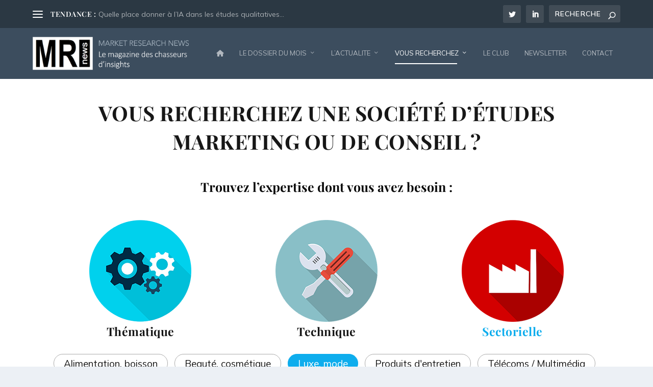

--- FILE ---
content_type: text/html; charset=UTF-8
request_url: https://www.mrnews.fr/recherche-societe-etudes-marketing-conseil/?orderby=sa_luxe&critere=secto&classement_par_ca=1
body_size: 24836
content:

<!DOCTYPE html>
<html lang="fr-FR" prefix="og: http://ogp.me/ns#">
<head>
	<meta charset="UTF-8" />
			
	<meta http-equiv="X-UA-Compatible" content="IE=edge">
	<link rel="pingback" href="https://www.mrnews.fr/xmlrpc.php" />

		<!--[if lt IE 9]>
	<script src="https://www.mrnews.fr/wp-content/themes/Extra/scripts/ext/html5.js" type="text/javascript"></script>
	<![endif]-->

	<script type="text/javascript">
		document.documentElement.className = 'js';
	</script>
	
	<link rel="preconnect" href="https://fonts.gstatic.com" crossorigin /><style id="et-builder-googlefonts-cached-inline">/* Original: https://fonts.googleapis.com/css?family=Playfair+Display:regular,500,600,700,800,900,italic,500italic,600italic,700italic,800italic,900italic|Mulish:200,300,regular,500,600,700,800,900,200italic,300italic,italic,500italic,600italic,700italic,800italic,900italic&#038;subset=cyrillic,latin,latin-ext,vietnamese,cyrillic-ext&#038;display=swap *//* User Agent: Mozilla/5.0 (Unknown; Linux x86_64) AppleWebKit/538.1 (KHTML, like Gecko) Safari/538.1 Daum/4.1 */@font-face {font-family: 'Mulish';font-style: italic;font-weight: 200;font-display: swap;src: url(https://fonts.gstatic.com/s/mulish/v18/1Ptwg83HX_SGhgqk2hAjQlW_mEuZ0FsSqeOvHg.ttf) format('truetype');}@font-face {font-family: 'Mulish';font-style: italic;font-weight: 300;font-display: swap;src: url(https://fonts.gstatic.com/s/mulish/v18/1Ptwg83HX_SGhgqk2hAjQlW_mEuZ0FsSd-OvHg.ttf) format('truetype');}@font-face {font-family: 'Mulish';font-style: italic;font-weight: 400;font-display: swap;src: url(https://fonts.gstatic.com/s/mulish/v18/1Ptwg83HX_SGhgqk2hAjQlW_mEuZ0FsSKeOvHg.ttf) format('truetype');}@font-face {font-family: 'Mulish';font-style: italic;font-weight: 500;font-display: swap;src: url(https://fonts.gstatic.com/s/mulish/v18/1Ptwg83HX_SGhgqk2hAjQlW_mEuZ0FsSG-OvHg.ttf) format('truetype');}@font-face {font-family: 'Mulish';font-style: italic;font-weight: 600;font-display: swap;src: url(https://fonts.gstatic.com/s/mulish/v18/1Ptwg83HX_SGhgqk2hAjQlW_mEuZ0FsS9-SvHg.ttf) format('truetype');}@font-face {font-family: 'Mulish';font-style: italic;font-weight: 700;font-display: swap;src: url(https://fonts.gstatic.com/s/mulish/v18/1Ptwg83HX_SGhgqk2hAjQlW_mEuZ0FsSzuSvHg.ttf) format('truetype');}@font-face {font-family: 'Mulish';font-style: italic;font-weight: 800;font-display: swap;src: url(https://fonts.gstatic.com/s/mulish/v18/1Ptwg83HX_SGhgqk2hAjQlW_mEuZ0FsSqeSvHg.ttf) format('truetype');}@font-face {font-family: 'Mulish';font-style: italic;font-weight: 900;font-display: swap;src: url(https://fonts.gstatic.com/s/mulish/v18/1Ptwg83HX_SGhgqk2hAjQlW_mEuZ0FsSgOSvHg.ttf) format('truetype');}@font-face {font-family: 'Mulish';font-style: normal;font-weight: 200;font-display: swap;src: url(https://fonts.gstatic.com/s/mulish/v18/1Ptyg83HX_SGhgqO0yLcmjzUAuWexRNRwaA.ttf) format('truetype');}@font-face {font-family: 'Mulish';font-style: normal;font-weight: 300;font-display: swap;src: url(https://fonts.gstatic.com/s/mulish/v18/1Ptyg83HX_SGhgqO0yLcmjzUAuWexc1RwaA.ttf) format('truetype');}@font-face {font-family: 'Mulish';font-style: normal;font-weight: 400;font-display: swap;src: url(https://fonts.gstatic.com/s/mulish/v18/1Ptyg83HX_SGhgqO0yLcmjzUAuWexZNRwaA.ttf) format('truetype');}@font-face {font-family: 'Mulish';font-style: normal;font-weight: 500;font-display: swap;src: url(https://fonts.gstatic.com/s/mulish/v18/1Ptyg83HX_SGhgqO0yLcmjzUAuWexaFRwaA.ttf) format('truetype');}@font-face {font-family: 'Mulish';font-style: normal;font-weight: 600;font-display: swap;src: url(https://fonts.gstatic.com/s/mulish/v18/1Ptyg83HX_SGhgqO0yLcmjzUAuWexU1WwaA.ttf) format('truetype');}@font-face {font-family: 'Mulish';font-style: normal;font-weight: 700;font-display: swap;src: url(https://fonts.gstatic.com/s/mulish/v18/1Ptyg83HX_SGhgqO0yLcmjzUAuWexXRWwaA.ttf) format('truetype');}@font-face {font-family: 'Mulish';font-style: normal;font-weight: 800;font-display: swap;src: url(https://fonts.gstatic.com/s/mulish/v18/1Ptyg83HX_SGhgqO0yLcmjzUAuWexRNWwaA.ttf) format('truetype');}@font-face {font-family: 'Mulish';font-style: normal;font-weight: 900;font-display: swap;src: url(https://fonts.gstatic.com/s/mulish/v18/1Ptyg83HX_SGhgqO0yLcmjzUAuWexTpWwaA.ttf) format('truetype');}@font-face {font-family: 'Playfair Display';font-style: italic;font-weight: 400;font-display: swap;src: url(https://fonts.gstatic.com/s/playfairdisplay/v40/nuFRD-vYSZviVYUb_rj3ij__anPXDTnCjmHKM4nYO7KN_qiTbtY.ttf) format('truetype');}@font-face {font-family: 'Playfair Display';font-style: italic;font-weight: 500;font-display: swap;src: url(https://fonts.gstatic.com/s/playfairdisplay/v40/nuFRD-vYSZviVYUb_rj3ij__anPXDTnCjmHKM4nYO7KN_pqTbtY.ttf) format('truetype');}@font-face {font-family: 'Playfair Display';font-style: italic;font-weight: 600;font-display: swap;src: url(https://fonts.gstatic.com/s/playfairdisplay/v40/nuFRD-vYSZviVYUb_rj3ij__anPXDTnCjmHKM4nYO7KN_naUbtY.ttf) format('truetype');}@font-face {font-family: 'Playfair Display';font-style: italic;font-weight: 700;font-display: swap;src: url(https://fonts.gstatic.com/s/playfairdisplay/v40/nuFRD-vYSZviVYUb_rj3ij__anPXDTnCjmHKM4nYO7KN_k-UbtY.ttf) format('truetype');}@font-face {font-family: 'Playfair Display';font-style: italic;font-weight: 800;font-display: swap;src: url(https://fonts.gstatic.com/s/playfairdisplay/v40/nuFRD-vYSZviVYUb_rj3ij__anPXDTnCjmHKM4nYO7KN_iiUbtY.ttf) format('truetype');}@font-face {font-family: 'Playfair Display';font-style: italic;font-weight: 900;font-display: swap;src: url(https://fonts.gstatic.com/s/playfairdisplay/v40/nuFRD-vYSZviVYUb_rj3ij__anPXDTnCjmHKM4nYO7KN_gGUbtY.ttf) format('truetype');}@font-face {font-family: 'Playfair Display';font-style: normal;font-weight: 400;font-display: swap;src: url(https://fonts.gstatic.com/s/playfairdisplay/v40/nuFvD-vYSZviVYUb_rj3ij__anPXJzDwcbmjWBN2PKdFvUDQ.ttf) format('truetype');}@font-face {font-family: 'Playfair Display';font-style: normal;font-weight: 500;font-display: swap;src: url(https://fonts.gstatic.com/s/playfairdisplay/v40/nuFvD-vYSZviVYUb_rj3ij__anPXJzDwcbmjWBN2PKd3vUDQ.ttf) format('truetype');}@font-face {font-family: 'Playfair Display';font-style: normal;font-weight: 600;font-display: swap;src: url(https://fonts.gstatic.com/s/playfairdisplay/v40/nuFvD-vYSZviVYUb_rj3ij__anPXJzDwcbmjWBN2PKebukDQ.ttf) format('truetype');}@font-face {font-family: 'Playfair Display';font-style: normal;font-weight: 700;font-display: swap;src: url(https://fonts.gstatic.com/s/playfairdisplay/v40/nuFvD-vYSZviVYUb_rj3ij__anPXJzDwcbmjWBN2PKeiukDQ.ttf) format('truetype');}@font-face {font-family: 'Playfair Display';font-style: normal;font-weight: 800;font-display: swap;src: url(https://fonts.gstatic.com/s/playfairdisplay/v40/nuFvD-vYSZviVYUb_rj3ij__anPXJzDwcbmjWBN2PKfFukDQ.ttf) format('truetype');}@font-face {font-family: 'Playfair Display';font-style: normal;font-weight: 900;font-display: swap;src: url(https://fonts.gstatic.com/s/playfairdisplay/v40/nuFvD-vYSZviVYUb_rj3ij__anPXJzDwcbmjWBN2PKfsukDQ.ttf) format('truetype');}/* User Agent: Mozilla/5.0 (Windows NT 6.1; WOW64; rv:27.0) Gecko/20100101 Firefox/27.0 */@font-face {font-family: 'Mulish';font-style: italic;font-weight: 200;font-display: swap;src: url(https://fonts.gstatic.com/l/font?kit=1Ptwg83HX_SGhgqk2hAjQlW_mEuZ0FsSqeOvHQ&skey=12f3c822011b7b1c&v=v18) format('woff');}@font-face {font-family: 'Mulish';font-style: italic;font-weight: 300;font-display: swap;src: url(https://fonts.gstatic.com/l/font?kit=1Ptwg83HX_SGhgqk2hAjQlW_mEuZ0FsSd-OvHQ&skey=12f3c822011b7b1c&v=v18) format('woff');}@font-face {font-family: 'Mulish';font-style: italic;font-weight: 400;font-display: swap;src: url(https://fonts.gstatic.com/l/font?kit=1Ptwg83HX_SGhgqk2hAjQlW_mEuZ0FsSKeOvHQ&skey=12f3c822011b7b1c&v=v18) format('woff');}@font-face {font-family: 'Mulish';font-style: italic;font-weight: 500;font-display: swap;src: url(https://fonts.gstatic.com/l/font?kit=1Ptwg83HX_SGhgqk2hAjQlW_mEuZ0FsSG-OvHQ&skey=12f3c822011b7b1c&v=v18) format('woff');}@font-face {font-family: 'Mulish';font-style: italic;font-weight: 600;font-display: swap;src: url(https://fonts.gstatic.com/l/font?kit=1Ptwg83HX_SGhgqk2hAjQlW_mEuZ0FsS9-SvHQ&skey=12f3c822011b7b1c&v=v18) format('woff');}@font-face {font-family: 'Mulish';font-style: italic;font-weight: 700;font-display: swap;src: url(https://fonts.gstatic.com/l/font?kit=1Ptwg83HX_SGhgqk2hAjQlW_mEuZ0FsSzuSvHQ&skey=12f3c822011b7b1c&v=v18) format('woff');}@font-face {font-family: 'Mulish';font-style: italic;font-weight: 800;font-display: swap;src: url(https://fonts.gstatic.com/l/font?kit=1Ptwg83HX_SGhgqk2hAjQlW_mEuZ0FsSqeSvHQ&skey=12f3c822011b7b1c&v=v18) format('woff');}@font-face {font-family: 'Mulish';font-style: italic;font-weight: 900;font-display: swap;src: url(https://fonts.gstatic.com/l/font?kit=1Ptwg83HX_SGhgqk2hAjQlW_mEuZ0FsSgOSvHQ&skey=12f3c822011b7b1c&v=v18) format('woff');}@font-face {font-family: 'Mulish';font-style: normal;font-weight: 200;font-display: swap;src: url(https://fonts.gstatic.com/l/font?kit=1Ptyg83HX_SGhgqO0yLcmjzUAuWexRNRwaM&skey=9f5b077cc22e75c7&v=v18) format('woff');}@font-face {font-family: 'Mulish';font-style: normal;font-weight: 300;font-display: swap;src: url(https://fonts.gstatic.com/l/font?kit=1Ptyg83HX_SGhgqO0yLcmjzUAuWexc1RwaM&skey=9f5b077cc22e75c7&v=v18) format('woff');}@font-face {font-family: 'Mulish';font-style: normal;font-weight: 400;font-display: swap;src: url(https://fonts.gstatic.com/l/font?kit=1Ptyg83HX_SGhgqO0yLcmjzUAuWexZNRwaM&skey=9f5b077cc22e75c7&v=v18) format('woff');}@font-face {font-family: 'Mulish';font-style: normal;font-weight: 500;font-display: swap;src: url(https://fonts.gstatic.com/l/font?kit=1Ptyg83HX_SGhgqO0yLcmjzUAuWexaFRwaM&skey=9f5b077cc22e75c7&v=v18) format('woff');}@font-face {font-family: 'Mulish';font-style: normal;font-weight: 600;font-display: swap;src: url(https://fonts.gstatic.com/l/font?kit=1Ptyg83HX_SGhgqO0yLcmjzUAuWexU1WwaM&skey=9f5b077cc22e75c7&v=v18) format('woff');}@font-face {font-family: 'Mulish';font-style: normal;font-weight: 700;font-display: swap;src: url(https://fonts.gstatic.com/l/font?kit=1Ptyg83HX_SGhgqO0yLcmjzUAuWexXRWwaM&skey=9f5b077cc22e75c7&v=v18) format('woff');}@font-face {font-family: 'Mulish';font-style: normal;font-weight: 800;font-display: swap;src: url(https://fonts.gstatic.com/l/font?kit=1Ptyg83HX_SGhgqO0yLcmjzUAuWexRNWwaM&skey=9f5b077cc22e75c7&v=v18) format('woff');}@font-face {font-family: 'Mulish';font-style: normal;font-weight: 900;font-display: swap;src: url(https://fonts.gstatic.com/l/font?kit=1Ptyg83HX_SGhgqO0yLcmjzUAuWexTpWwaM&skey=9f5b077cc22e75c7&v=v18) format('woff');}@font-face {font-family: 'Playfair Display';font-style: italic;font-weight: 400;font-display: swap;src: url(https://fonts.gstatic.com/l/font?kit=nuFRD-vYSZviVYUb_rj3ij__anPXDTnCjmHKM4nYO7KN_qiTbtU&skey=f57a6d1e6bccdd9c&v=v40) format('woff');}@font-face {font-family: 'Playfair Display';font-style: italic;font-weight: 500;font-display: swap;src: url(https://fonts.gstatic.com/l/font?kit=nuFRD-vYSZviVYUb_rj3ij__anPXDTnCjmHKM4nYO7KN_pqTbtU&skey=f57a6d1e6bccdd9c&v=v40) format('woff');}@font-face {font-family: 'Playfair Display';font-style: italic;font-weight: 600;font-display: swap;src: url(https://fonts.gstatic.com/l/font?kit=nuFRD-vYSZviVYUb_rj3ij__anPXDTnCjmHKM4nYO7KN_naUbtU&skey=f57a6d1e6bccdd9c&v=v40) format('woff');}@font-face {font-family: 'Playfair Display';font-style: italic;font-weight: 700;font-display: swap;src: url(https://fonts.gstatic.com/l/font?kit=nuFRD-vYSZviVYUb_rj3ij__anPXDTnCjmHKM4nYO7KN_k-UbtU&skey=f57a6d1e6bccdd9c&v=v40) format('woff');}@font-face {font-family: 'Playfair Display';font-style: italic;font-weight: 800;font-display: swap;src: url(https://fonts.gstatic.com/l/font?kit=nuFRD-vYSZviVYUb_rj3ij__anPXDTnCjmHKM4nYO7KN_iiUbtU&skey=f57a6d1e6bccdd9c&v=v40) format('woff');}@font-face {font-family: 'Playfair Display';font-style: italic;font-weight: 900;font-display: swap;src: url(https://fonts.gstatic.com/l/font?kit=nuFRD-vYSZviVYUb_rj3ij__anPXDTnCjmHKM4nYO7KN_gGUbtU&skey=f57a6d1e6bccdd9c&v=v40) format('woff');}@font-face {font-family: 'Playfair Display';font-style: normal;font-weight: 400;font-display: swap;src: url(https://fonts.gstatic.com/l/font?kit=nuFvD-vYSZviVYUb_rj3ij__anPXJzDwcbmjWBN2PKdFvUDT&skey=f3b68f0152604ed9&v=v40) format('woff');}@font-face {font-family: 'Playfair Display';font-style: normal;font-weight: 500;font-display: swap;src: url(https://fonts.gstatic.com/l/font?kit=nuFvD-vYSZviVYUb_rj3ij__anPXJzDwcbmjWBN2PKd3vUDT&skey=f3b68f0152604ed9&v=v40) format('woff');}@font-face {font-family: 'Playfair Display';font-style: normal;font-weight: 600;font-display: swap;src: url(https://fonts.gstatic.com/l/font?kit=nuFvD-vYSZviVYUb_rj3ij__anPXJzDwcbmjWBN2PKebukDT&skey=f3b68f0152604ed9&v=v40) format('woff');}@font-face {font-family: 'Playfair Display';font-style: normal;font-weight: 700;font-display: swap;src: url(https://fonts.gstatic.com/l/font?kit=nuFvD-vYSZviVYUb_rj3ij__anPXJzDwcbmjWBN2PKeiukDT&skey=f3b68f0152604ed9&v=v40) format('woff');}@font-face {font-family: 'Playfair Display';font-style: normal;font-weight: 800;font-display: swap;src: url(https://fonts.gstatic.com/l/font?kit=nuFvD-vYSZviVYUb_rj3ij__anPXJzDwcbmjWBN2PKfFukDT&skey=f3b68f0152604ed9&v=v40) format('woff');}@font-face {font-family: 'Playfair Display';font-style: normal;font-weight: 900;font-display: swap;src: url(https://fonts.gstatic.com/l/font?kit=nuFvD-vYSZviVYUb_rj3ij__anPXJzDwcbmjWBN2PKfsukDT&skey=f3b68f0152604ed9&v=v40) format('woff');}/* User Agent: Mozilla/5.0 (Windows NT 6.3; rv:39.0) Gecko/20100101 Firefox/39.0 */@font-face {font-family: 'Mulish';font-style: italic;font-weight: 200;font-display: swap;src: url(https://fonts.gstatic.com/s/mulish/v18/1Ptwg83HX_SGhgqk2hAjQlW_mEuZ0FsSqeOvGw.woff2) format('woff2');}@font-face {font-family: 'Mulish';font-style: italic;font-weight: 300;font-display: swap;src: url(https://fonts.gstatic.com/s/mulish/v18/1Ptwg83HX_SGhgqk2hAjQlW_mEuZ0FsSd-OvGw.woff2) format('woff2');}@font-face {font-family: 'Mulish';font-style: italic;font-weight: 400;font-display: swap;src: url(https://fonts.gstatic.com/s/mulish/v18/1Ptwg83HX_SGhgqk2hAjQlW_mEuZ0FsSKeOvGw.woff2) format('woff2');}@font-face {font-family: 'Mulish';font-style: italic;font-weight: 500;font-display: swap;src: url(https://fonts.gstatic.com/s/mulish/v18/1Ptwg83HX_SGhgqk2hAjQlW_mEuZ0FsSG-OvGw.woff2) format('woff2');}@font-face {font-family: 'Mulish';font-style: italic;font-weight: 600;font-display: swap;src: url(https://fonts.gstatic.com/s/mulish/v18/1Ptwg83HX_SGhgqk2hAjQlW_mEuZ0FsS9-SvGw.woff2) format('woff2');}@font-face {font-family: 'Mulish';font-style: italic;font-weight: 700;font-display: swap;src: url(https://fonts.gstatic.com/s/mulish/v18/1Ptwg83HX_SGhgqk2hAjQlW_mEuZ0FsSzuSvGw.woff2) format('woff2');}@font-face {font-family: 'Mulish';font-style: italic;font-weight: 800;font-display: swap;src: url(https://fonts.gstatic.com/s/mulish/v18/1Ptwg83HX_SGhgqk2hAjQlW_mEuZ0FsSqeSvGw.woff2) format('woff2');}@font-face {font-family: 'Mulish';font-style: italic;font-weight: 900;font-display: swap;src: url(https://fonts.gstatic.com/s/mulish/v18/1Ptwg83HX_SGhgqk2hAjQlW_mEuZ0FsSgOSvGw.woff2) format('woff2');}@font-face {font-family: 'Mulish';font-style: normal;font-weight: 200;font-display: swap;src: url(https://fonts.gstatic.com/s/mulish/v18/1Ptyg83HX_SGhgqO0yLcmjzUAuWexRNRwaU.woff2) format('woff2');}@font-face {font-family: 'Mulish';font-style: normal;font-weight: 300;font-display: swap;src: url(https://fonts.gstatic.com/s/mulish/v18/1Ptyg83HX_SGhgqO0yLcmjzUAuWexc1RwaU.woff2) format('woff2');}@font-face {font-family: 'Mulish';font-style: normal;font-weight: 400;font-display: swap;src: url(https://fonts.gstatic.com/s/mulish/v18/1Ptyg83HX_SGhgqO0yLcmjzUAuWexZNRwaU.woff2) format('woff2');}@font-face {font-family: 'Mulish';font-style: normal;font-weight: 500;font-display: swap;src: url(https://fonts.gstatic.com/s/mulish/v18/1Ptyg83HX_SGhgqO0yLcmjzUAuWexaFRwaU.woff2) format('woff2');}@font-face {font-family: 'Mulish';font-style: normal;font-weight: 600;font-display: swap;src: url(https://fonts.gstatic.com/s/mulish/v18/1Ptyg83HX_SGhgqO0yLcmjzUAuWexU1WwaU.woff2) format('woff2');}@font-face {font-family: 'Mulish';font-style: normal;font-weight: 700;font-display: swap;src: url(https://fonts.gstatic.com/s/mulish/v18/1Ptyg83HX_SGhgqO0yLcmjzUAuWexXRWwaU.woff2) format('woff2');}@font-face {font-family: 'Mulish';font-style: normal;font-weight: 800;font-display: swap;src: url(https://fonts.gstatic.com/s/mulish/v18/1Ptyg83HX_SGhgqO0yLcmjzUAuWexRNWwaU.woff2) format('woff2');}@font-face {font-family: 'Mulish';font-style: normal;font-weight: 900;font-display: swap;src: url(https://fonts.gstatic.com/s/mulish/v18/1Ptyg83HX_SGhgqO0yLcmjzUAuWexTpWwaU.woff2) format('woff2');}@font-face {font-family: 'Playfair Display';font-style: italic;font-weight: 400;font-display: swap;src: url(https://fonts.gstatic.com/s/playfairdisplay/v40/nuFRD-vYSZviVYUb_rj3ij__anPXDTnCjmHKM4nYO7KN_qiTbtM.woff2) format('woff2');}@font-face {font-family: 'Playfair Display';font-style: italic;font-weight: 500;font-display: swap;src: url(https://fonts.gstatic.com/s/playfairdisplay/v40/nuFRD-vYSZviVYUb_rj3ij__anPXDTnCjmHKM4nYO7KN_pqTbtM.woff2) format('woff2');}@font-face {font-family: 'Playfair Display';font-style: italic;font-weight: 600;font-display: swap;src: url(https://fonts.gstatic.com/s/playfairdisplay/v40/nuFRD-vYSZviVYUb_rj3ij__anPXDTnCjmHKM4nYO7KN_naUbtM.woff2) format('woff2');}@font-face {font-family: 'Playfair Display';font-style: italic;font-weight: 700;font-display: swap;src: url(https://fonts.gstatic.com/s/playfairdisplay/v40/nuFRD-vYSZviVYUb_rj3ij__anPXDTnCjmHKM4nYO7KN_k-UbtM.woff2) format('woff2');}@font-face {font-family: 'Playfair Display';font-style: italic;font-weight: 800;font-display: swap;src: url(https://fonts.gstatic.com/s/playfairdisplay/v40/nuFRD-vYSZviVYUb_rj3ij__anPXDTnCjmHKM4nYO7KN_iiUbtM.woff2) format('woff2');}@font-face {font-family: 'Playfair Display';font-style: italic;font-weight: 900;font-display: swap;src: url(https://fonts.gstatic.com/s/playfairdisplay/v40/nuFRD-vYSZviVYUb_rj3ij__anPXDTnCjmHKM4nYO7KN_gGUbtM.woff2) format('woff2');}@font-face {font-family: 'Playfair Display';font-style: normal;font-weight: 400;font-display: swap;src: url(https://fonts.gstatic.com/s/playfairdisplay/v40/nuFvD-vYSZviVYUb_rj3ij__anPXJzDwcbmjWBN2PKdFvUDV.woff2) format('woff2');}@font-face {font-family: 'Playfair Display';font-style: normal;font-weight: 500;font-display: swap;src: url(https://fonts.gstatic.com/s/playfairdisplay/v40/nuFvD-vYSZviVYUb_rj3ij__anPXJzDwcbmjWBN2PKd3vUDV.woff2) format('woff2');}@font-face {font-family: 'Playfair Display';font-style: normal;font-weight: 600;font-display: swap;src: url(https://fonts.gstatic.com/s/playfairdisplay/v40/nuFvD-vYSZviVYUb_rj3ij__anPXJzDwcbmjWBN2PKebukDV.woff2) format('woff2');}@font-face {font-family: 'Playfair Display';font-style: normal;font-weight: 700;font-display: swap;src: url(https://fonts.gstatic.com/s/playfairdisplay/v40/nuFvD-vYSZviVYUb_rj3ij__anPXJzDwcbmjWBN2PKeiukDV.woff2) format('woff2');}@font-face {font-family: 'Playfair Display';font-style: normal;font-weight: 800;font-display: swap;src: url(https://fonts.gstatic.com/s/playfairdisplay/v40/nuFvD-vYSZviVYUb_rj3ij__anPXJzDwcbmjWBN2PKfFukDV.woff2) format('woff2');}@font-face {font-family: 'Playfair Display';font-style: normal;font-weight: 900;font-display: swap;src: url(https://fonts.gstatic.com/s/playfairdisplay/v40/nuFvD-vYSZviVYUb_rj3ij__anPXJzDwcbmjWBN2PKfsukDV.woff2) format('woff2');}</style><meta name='robots' content='index, follow, max-image-preview:large, max-snippet:-1, max-video-preview:-1' />
<script type="text/javascript">
			let jqueryParams=[],jQuery=function(r){return jqueryParams=[...jqueryParams,r],jQuery},$=function(r){return jqueryParams=[...jqueryParams,r],$};window.jQuery=jQuery,window.$=jQuery;let customHeadScripts=!1;jQuery.fn=jQuery.prototype={},$.fn=jQuery.prototype={},jQuery.noConflict=function(r){if(window.jQuery)return jQuery=window.jQuery,$=window.jQuery,customHeadScripts=!0,jQuery.noConflict},jQuery.ready=function(r){jqueryParams=[...jqueryParams,r]},$.ready=function(r){jqueryParams=[...jqueryParams,r]},jQuery.load=function(r){jqueryParams=[...jqueryParams,r]},$.load=function(r){jqueryParams=[...jqueryParams,r]},jQuery.fn.ready=function(r){jqueryParams=[...jqueryParams,r]},$.fn.ready=function(r){jqueryParams=[...jqueryParams,r]};</script>
	<!-- This site is optimized with the Yoast SEO Premium plugin v26.8 (Yoast SEO v26.8) - https://yoast.com/product/yoast-seo-premium-wordpress/ -->
	<title>Vous recherchez une societe d&#039;Etudes marketing ou de Conseil - Market Research News</title>
	<meta name="description" content="Vous recherchez un institut ? Une société d&#039;études marketing ou de conseil ? Avec MRNews, trouvez l&#039;expertise dont vous avez besoin : innovation, expérience client, marque,..." />
	<link rel="canonical" href="https://www.mrnews.fr/recherche-societe-etudes-marketing-conseil/" />
	<meta property="og:locale" content="fr_FR" />
	<meta property="og:type" content="article" />
	<meta property="og:title" content="Vous recherchez une societe d&rsquo;Etudes marketing ou de Conseil" />
	<meta property="og:description" content="Vous recherchez un institut ? Une société d&#039;études marketing ou de conseil ? Avec MRNews, trouvez l&#039;expertise dont vous avez besoin : innovation, expérience client, marque,..." />
	<meta property="og:url" content="https://www.mrnews.fr/recherche-societe-etudes-marketing-conseil/" />
	<meta property="og:site_name" content="Market Research News" />
	<meta property="article:modified_time" content="2022-09-30T15:10:25+00:00" />
	<meta name="twitter:card" content="summary_large_image" />
	<meta name="twitter:title" content="Vous recherchez une societe d&rsquo;Etudes marketing ou de Conseil" />
	<meta name="twitter:description" content="Vous recherchez un institut ? Une société d&#039;études marketing ou de conseil ? Avec MRNews, trouvez l&#039;expertise dont vous avez besoin : innovation, expérience client, marque,..." />
	<meta name="twitter:site" content="@tsemblat_MRnews" />
	<meta name="twitter:label1" content="Durée de lecture estimée" />
	<meta name="twitter:data1" content="1 minute" />
	<script type="application/ld+json" class="yoast-schema-graph">{"@context":"https://schema.org","@graph":[{"@type":"WebPage","@id":"https://www.mrnews.fr/recherche-societe-etudes-marketing-conseil/","url":"https://www.mrnews.fr/recherche-societe-etudes-marketing-conseil/","name":"Vous recherchez une societe d'Etudes marketing ou de Conseil - Market Research News","isPartOf":{"@id":"https://www.mrnews.fr/#website"},"datePublished":"2020-03-31T06:53:55+00:00","dateModified":"2022-09-30T15:10:25+00:00","description":"Vous recherchez un institut ? Une société d'études marketing ou de conseil ? Avec MRNews, trouvez l'expertise dont vous avez besoin : innovation, expérience client, marque,...","breadcrumb":{"@id":"https://www.mrnews.fr/recherche-societe-etudes-marketing-conseil/#breadcrumb"},"inLanguage":"fr-FR","potentialAction":[{"@type":"ReadAction","target":["https://www.mrnews.fr/recherche-societe-etudes-marketing-conseil/"]}]},{"@type":"BreadcrumbList","@id":"https://www.mrnews.fr/recherche-societe-etudes-marketing-conseil/#breadcrumb","itemListElement":[{"@type":"ListItem","position":1,"name":"Home","item":"https://www.mrnews.fr/"},{"@type":"ListItem","position":2,"name":"Vous recherchez une societe d&rsquo;Etudes marketing ou de Conseil"}]},{"@type":"WebSite","@id":"https://www.mrnews.fr/#website","url":"https://www.mrnews.fr/","name":"Market Research News","description":"Le magazine des chasseurs d&#039;insights, des études marketing et de la connaissance Clients","publisher":{"@id":"https://www.mrnews.fr/#organization"},"potentialAction":[{"@type":"SearchAction","target":{"@type":"EntryPoint","urlTemplate":"https://www.mrnews.fr/?s={search_term_string}"},"query-input":{"@type":"PropertyValueSpecification","valueRequired":true,"valueName":"search_term_string"}}],"inLanguage":"fr-FR"},{"@type":"Organization","@id":"https://www.mrnews.fr/#organization","name":"Market Research News","url":"https://www.mrnews.fr/","logo":{"@type":"ImageObject","inLanguage":"fr-FR","@id":"https://www.mrnews.fr/#/schema/logo/image/","url":"https://www.mrnews.fr/wp-content/uploads/2019/07/MRnews_blanc-e1598455362415.png","contentUrl":"https://www.mrnews.fr/wp-content/uploads/2019/07/MRnews_blanc-e1598455362415.png","width":225,"height":119,"caption":"Market Research News"},"image":{"@id":"https://www.mrnews.fr/#/schema/logo/image/"},"sameAs":["https://x.com/tsemblat_MRnews","https://www.linkedin.com/company/1511693/"]}]}</script>
	<!-- / Yoast SEO Premium plugin. -->


<link rel='dns-prefetch' href='//www.mrnews.fr' />
<link rel='dns-prefetch' href='//www.googletagmanager.com' />
<link rel='dns-prefetch' href='//use.fontawesome.com' />
<link rel='dns-prefetch' href='//pagead2.googlesyndication.com' />
<link href='https://fonts.gstatic.com' crossorigin rel='preconnect' />
<link rel="alternate" type="application/rss+xml" title="Market Research News &raquo; Flux" href="https://www.mrnews.fr/feed/" />
<link rel="alternate" type="application/rss+xml" title="Market Research News &raquo; Flux des commentaires" href="https://www.mrnews.fr/comments/feed/" />
<link rel="alternate" title="oEmbed (JSON)" type="application/json+oembed" href="https://www.mrnews.fr/wp-json/oembed/1.0/embed?url=https%3A%2F%2Fwww.mrnews.fr%2Frecherche-societe-etudes-marketing-conseil%2F" />
<link rel="alternate" title="oEmbed (XML)" type="text/xml+oembed" href="https://www.mrnews.fr/wp-json/oembed/1.0/embed?url=https%3A%2F%2Fwww.mrnews.fr%2Frecherche-societe-etudes-marketing-conseil%2F&#038;format=xml" />
<meta content="Extra Child Theme v.1.0" name="generator"/><link rel='stylesheet' id='wp-block-library-css' href='https://www.mrnews.fr/wp-includes/css/dist/block-library/style.min.css?ver=6.9' type='text/css' media='all' />
<style id='wp-block-paragraph-inline-css' type='text/css'>
.is-small-text{font-size:.875em}.is-regular-text{font-size:1em}.is-large-text{font-size:2.25em}.is-larger-text{font-size:3em}.has-drop-cap:not(:focus):first-letter{float:left;font-size:8.4em;font-style:normal;font-weight:100;line-height:.68;margin:.05em .1em 0 0;text-transform:uppercase}body.rtl .has-drop-cap:not(:focus):first-letter{float:none;margin-left:.1em}p.has-drop-cap.has-background{overflow:hidden}:root :where(p.has-background){padding:1.25em 2.375em}:where(p.has-text-color:not(.has-link-color)) a{color:inherit}p.has-text-align-left[style*="writing-mode:vertical-lr"],p.has-text-align-right[style*="writing-mode:vertical-rl"]{rotate:180deg}
/*# sourceURL=https://www.mrnews.fr/wp-includes/blocks/paragraph/style.min.css */
</style>
<style id='wp-block-table-inline-css' type='text/css'>
.wp-block-table{overflow-x:auto}.wp-block-table table{border-collapse:collapse;width:100%}.wp-block-table thead{border-bottom:3px solid}.wp-block-table tfoot{border-top:3px solid}.wp-block-table td,.wp-block-table th{border:1px solid;padding:.5em}.wp-block-table .has-fixed-layout{table-layout:fixed;width:100%}.wp-block-table .has-fixed-layout td,.wp-block-table .has-fixed-layout th{word-break:break-word}.wp-block-table.aligncenter,.wp-block-table.alignleft,.wp-block-table.alignright{display:table;width:auto}.wp-block-table.aligncenter td,.wp-block-table.aligncenter th,.wp-block-table.alignleft td,.wp-block-table.alignleft th,.wp-block-table.alignright td,.wp-block-table.alignright th{word-break:break-word}.wp-block-table .has-subtle-light-gray-background-color{background-color:#f3f4f5}.wp-block-table .has-subtle-pale-green-background-color{background-color:#e9fbe5}.wp-block-table .has-subtle-pale-blue-background-color{background-color:#e7f5fe}.wp-block-table .has-subtle-pale-pink-background-color{background-color:#fcf0ef}.wp-block-table.is-style-stripes{background-color:initial;border-collapse:inherit;border-spacing:0}.wp-block-table.is-style-stripes tbody tr:nth-child(odd){background-color:#f0f0f0}.wp-block-table.is-style-stripes.has-subtle-light-gray-background-color tbody tr:nth-child(odd){background-color:#f3f4f5}.wp-block-table.is-style-stripes.has-subtle-pale-green-background-color tbody tr:nth-child(odd){background-color:#e9fbe5}.wp-block-table.is-style-stripes.has-subtle-pale-blue-background-color tbody tr:nth-child(odd){background-color:#e7f5fe}.wp-block-table.is-style-stripes.has-subtle-pale-pink-background-color tbody tr:nth-child(odd){background-color:#fcf0ef}.wp-block-table.is-style-stripes td,.wp-block-table.is-style-stripes th{border-color:#0000}.wp-block-table.is-style-stripes{border-bottom:1px solid #f0f0f0}.wp-block-table .has-border-color td,.wp-block-table .has-border-color th,.wp-block-table .has-border-color tr,.wp-block-table .has-border-color>*{border-color:inherit}.wp-block-table table[style*=border-top-color] tr:first-child,.wp-block-table table[style*=border-top-color] tr:first-child td,.wp-block-table table[style*=border-top-color] tr:first-child th,.wp-block-table table[style*=border-top-color]>*,.wp-block-table table[style*=border-top-color]>* td,.wp-block-table table[style*=border-top-color]>* th{border-top-color:inherit}.wp-block-table table[style*=border-top-color] tr:not(:first-child){border-top-color:initial}.wp-block-table table[style*=border-right-color] td:last-child,.wp-block-table table[style*=border-right-color] th,.wp-block-table table[style*=border-right-color] tr,.wp-block-table table[style*=border-right-color]>*{border-right-color:inherit}.wp-block-table table[style*=border-bottom-color] tr:last-child,.wp-block-table table[style*=border-bottom-color] tr:last-child td,.wp-block-table table[style*=border-bottom-color] tr:last-child th,.wp-block-table table[style*=border-bottom-color]>*,.wp-block-table table[style*=border-bottom-color]>* td,.wp-block-table table[style*=border-bottom-color]>* th{border-bottom-color:inherit}.wp-block-table table[style*=border-bottom-color] tr:not(:last-child){border-bottom-color:initial}.wp-block-table table[style*=border-left-color] td:first-child,.wp-block-table table[style*=border-left-color] th,.wp-block-table table[style*=border-left-color] tr,.wp-block-table table[style*=border-left-color]>*{border-left-color:inherit}.wp-block-table table[style*=border-style] td,.wp-block-table table[style*=border-style] th,.wp-block-table table[style*=border-style] tr,.wp-block-table table[style*=border-style]>*{border-style:inherit}.wp-block-table table[style*=border-width] td,.wp-block-table table[style*=border-width] th,.wp-block-table table[style*=border-width] tr,.wp-block-table table[style*=border-width]>*{border-style:inherit;border-width:inherit}
/*# sourceURL=https://www.mrnews.fr/wp-includes/blocks/table/style.min.css */
</style>
<style id='wp-block-table-theme-inline-css' type='text/css'>
.wp-block-table{margin:0 0 1em}.wp-block-table td,.wp-block-table th{word-break:normal}.wp-block-table :where(figcaption){color:#555;font-size:13px;text-align:center}.is-dark-theme .wp-block-table :where(figcaption){color:#ffffffa6}
/*# sourceURL=https://www.mrnews.fr/wp-includes/blocks/table/theme.min.css */
</style>
<style id='global-styles-inline-css' type='text/css'>
:root{--wp--preset--aspect-ratio--square: 1;--wp--preset--aspect-ratio--4-3: 4/3;--wp--preset--aspect-ratio--3-4: 3/4;--wp--preset--aspect-ratio--3-2: 3/2;--wp--preset--aspect-ratio--2-3: 2/3;--wp--preset--aspect-ratio--16-9: 16/9;--wp--preset--aspect-ratio--9-16: 9/16;--wp--preset--color--black: #000000;--wp--preset--color--cyan-bluish-gray: #abb8c3;--wp--preset--color--white: #ffffff;--wp--preset--color--pale-pink: #f78da7;--wp--preset--color--vivid-red: #cf2e2e;--wp--preset--color--luminous-vivid-orange: #ff6900;--wp--preset--color--luminous-vivid-amber: #fcb900;--wp--preset--color--light-green-cyan: #7bdcb5;--wp--preset--color--vivid-green-cyan: #00d084;--wp--preset--color--pale-cyan-blue: #8ed1fc;--wp--preset--color--vivid-cyan-blue: #0693e3;--wp--preset--color--vivid-purple: #9b51e0;--wp--preset--gradient--vivid-cyan-blue-to-vivid-purple: linear-gradient(135deg,rgb(6,147,227) 0%,rgb(155,81,224) 100%);--wp--preset--gradient--light-green-cyan-to-vivid-green-cyan: linear-gradient(135deg,rgb(122,220,180) 0%,rgb(0,208,130) 100%);--wp--preset--gradient--luminous-vivid-amber-to-luminous-vivid-orange: linear-gradient(135deg,rgb(252,185,0) 0%,rgb(255,105,0) 100%);--wp--preset--gradient--luminous-vivid-orange-to-vivid-red: linear-gradient(135deg,rgb(255,105,0) 0%,rgb(207,46,46) 100%);--wp--preset--gradient--very-light-gray-to-cyan-bluish-gray: linear-gradient(135deg,rgb(238,238,238) 0%,rgb(169,184,195) 100%);--wp--preset--gradient--cool-to-warm-spectrum: linear-gradient(135deg,rgb(74,234,220) 0%,rgb(151,120,209) 20%,rgb(207,42,186) 40%,rgb(238,44,130) 60%,rgb(251,105,98) 80%,rgb(254,248,76) 100%);--wp--preset--gradient--blush-light-purple: linear-gradient(135deg,rgb(255,206,236) 0%,rgb(152,150,240) 100%);--wp--preset--gradient--blush-bordeaux: linear-gradient(135deg,rgb(254,205,165) 0%,rgb(254,45,45) 50%,rgb(107,0,62) 100%);--wp--preset--gradient--luminous-dusk: linear-gradient(135deg,rgb(255,203,112) 0%,rgb(199,81,192) 50%,rgb(65,88,208) 100%);--wp--preset--gradient--pale-ocean: linear-gradient(135deg,rgb(255,245,203) 0%,rgb(182,227,212) 50%,rgb(51,167,181) 100%);--wp--preset--gradient--electric-grass: linear-gradient(135deg,rgb(202,248,128) 0%,rgb(113,206,126) 100%);--wp--preset--gradient--midnight: linear-gradient(135deg,rgb(2,3,129) 0%,rgb(40,116,252) 100%);--wp--preset--font-size--small: 13px;--wp--preset--font-size--medium: 20px;--wp--preset--font-size--large: 36px;--wp--preset--font-size--x-large: 42px;--wp--preset--spacing--20: 0.44rem;--wp--preset--spacing--30: 0.67rem;--wp--preset--spacing--40: 1rem;--wp--preset--spacing--50: 1.5rem;--wp--preset--spacing--60: 2.25rem;--wp--preset--spacing--70: 3.38rem;--wp--preset--spacing--80: 5.06rem;--wp--preset--shadow--natural: 6px 6px 9px rgba(0, 0, 0, 0.2);--wp--preset--shadow--deep: 12px 12px 50px rgba(0, 0, 0, 0.4);--wp--preset--shadow--sharp: 6px 6px 0px rgba(0, 0, 0, 0.2);--wp--preset--shadow--outlined: 6px 6px 0px -3px rgb(255, 255, 255), 6px 6px rgb(0, 0, 0);--wp--preset--shadow--crisp: 6px 6px 0px rgb(0, 0, 0);}:root { --wp--style--global--content-size: 856px;--wp--style--global--wide-size: 1280px; }:where(body) { margin: 0; }.wp-site-blocks > .alignleft { float: left; margin-right: 2em; }.wp-site-blocks > .alignright { float: right; margin-left: 2em; }.wp-site-blocks > .aligncenter { justify-content: center; margin-left: auto; margin-right: auto; }:where(.is-layout-flex){gap: 0.5em;}:where(.is-layout-grid){gap: 0.5em;}.is-layout-flow > .alignleft{float: left;margin-inline-start: 0;margin-inline-end: 2em;}.is-layout-flow > .alignright{float: right;margin-inline-start: 2em;margin-inline-end: 0;}.is-layout-flow > .aligncenter{margin-left: auto !important;margin-right: auto !important;}.is-layout-constrained > .alignleft{float: left;margin-inline-start: 0;margin-inline-end: 2em;}.is-layout-constrained > .alignright{float: right;margin-inline-start: 2em;margin-inline-end: 0;}.is-layout-constrained > .aligncenter{margin-left: auto !important;margin-right: auto !important;}.is-layout-constrained > :where(:not(.alignleft):not(.alignright):not(.alignfull)){max-width: var(--wp--style--global--content-size);margin-left: auto !important;margin-right: auto !important;}.is-layout-constrained > .alignwide{max-width: var(--wp--style--global--wide-size);}body .is-layout-flex{display: flex;}.is-layout-flex{flex-wrap: wrap;align-items: center;}.is-layout-flex > :is(*, div){margin: 0;}body .is-layout-grid{display: grid;}.is-layout-grid > :is(*, div){margin: 0;}body{padding-top: 0px;padding-right: 0px;padding-bottom: 0px;padding-left: 0px;}:root :where(.wp-element-button, .wp-block-button__link){background-color: #32373c;border-width: 0;color: #fff;font-family: inherit;font-size: inherit;font-style: inherit;font-weight: inherit;letter-spacing: inherit;line-height: inherit;padding-top: calc(0.667em + 2px);padding-right: calc(1.333em + 2px);padding-bottom: calc(0.667em + 2px);padding-left: calc(1.333em + 2px);text-decoration: none;text-transform: inherit;}.has-black-color{color: var(--wp--preset--color--black) !important;}.has-cyan-bluish-gray-color{color: var(--wp--preset--color--cyan-bluish-gray) !important;}.has-white-color{color: var(--wp--preset--color--white) !important;}.has-pale-pink-color{color: var(--wp--preset--color--pale-pink) !important;}.has-vivid-red-color{color: var(--wp--preset--color--vivid-red) !important;}.has-luminous-vivid-orange-color{color: var(--wp--preset--color--luminous-vivid-orange) !important;}.has-luminous-vivid-amber-color{color: var(--wp--preset--color--luminous-vivid-amber) !important;}.has-light-green-cyan-color{color: var(--wp--preset--color--light-green-cyan) !important;}.has-vivid-green-cyan-color{color: var(--wp--preset--color--vivid-green-cyan) !important;}.has-pale-cyan-blue-color{color: var(--wp--preset--color--pale-cyan-blue) !important;}.has-vivid-cyan-blue-color{color: var(--wp--preset--color--vivid-cyan-blue) !important;}.has-vivid-purple-color{color: var(--wp--preset--color--vivid-purple) !important;}.has-black-background-color{background-color: var(--wp--preset--color--black) !important;}.has-cyan-bluish-gray-background-color{background-color: var(--wp--preset--color--cyan-bluish-gray) !important;}.has-white-background-color{background-color: var(--wp--preset--color--white) !important;}.has-pale-pink-background-color{background-color: var(--wp--preset--color--pale-pink) !important;}.has-vivid-red-background-color{background-color: var(--wp--preset--color--vivid-red) !important;}.has-luminous-vivid-orange-background-color{background-color: var(--wp--preset--color--luminous-vivid-orange) !important;}.has-luminous-vivid-amber-background-color{background-color: var(--wp--preset--color--luminous-vivid-amber) !important;}.has-light-green-cyan-background-color{background-color: var(--wp--preset--color--light-green-cyan) !important;}.has-vivid-green-cyan-background-color{background-color: var(--wp--preset--color--vivid-green-cyan) !important;}.has-pale-cyan-blue-background-color{background-color: var(--wp--preset--color--pale-cyan-blue) !important;}.has-vivid-cyan-blue-background-color{background-color: var(--wp--preset--color--vivid-cyan-blue) !important;}.has-vivid-purple-background-color{background-color: var(--wp--preset--color--vivid-purple) !important;}.has-black-border-color{border-color: var(--wp--preset--color--black) !important;}.has-cyan-bluish-gray-border-color{border-color: var(--wp--preset--color--cyan-bluish-gray) !important;}.has-white-border-color{border-color: var(--wp--preset--color--white) !important;}.has-pale-pink-border-color{border-color: var(--wp--preset--color--pale-pink) !important;}.has-vivid-red-border-color{border-color: var(--wp--preset--color--vivid-red) !important;}.has-luminous-vivid-orange-border-color{border-color: var(--wp--preset--color--luminous-vivid-orange) !important;}.has-luminous-vivid-amber-border-color{border-color: var(--wp--preset--color--luminous-vivid-amber) !important;}.has-light-green-cyan-border-color{border-color: var(--wp--preset--color--light-green-cyan) !important;}.has-vivid-green-cyan-border-color{border-color: var(--wp--preset--color--vivid-green-cyan) !important;}.has-pale-cyan-blue-border-color{border-color: var(--wp--preset--color--pale-cyan-blue) !important;}.has-vivid-cyan-blue-border-color{border-color: var(--wp--preset--color--vivid-cyan-blue) !important;}.has-vivid-purple-border-color{border-color: var(--wp--preset--color--vivid-purple) !important;}.has-vivid-cyan-blue-to-vivid-purple-gradient-background{background: var(--wp--preset--gradient--vivid-cyan-blue-to-vivid-purple) !important;}.has-light-green-cyan-to-vivid-green-cyan-gradient-background{background: var(--wp--preset--gradient--light-green-cyan-to-vivid-green-cyan) !important;}.has-luminous-vivid-amber-to-luminous-vivid-orange-gradient-background{background: var(--wp--preset--gradient--luminous-vivid-amber-to-luminous-vivid-orange) !important;}.has-luminous-vivid-orange-to-vivid-red-gradient-background{background: var(--wp--preset--gradient--luminous-vivid-orange-to-vivid-red) !important;}.has-very-light-gray-to-cyan-bluish-gray-gradient-background{background: var(--wp--preset--gradient--very-light-gray-to-cyan-bluish-gray) !important;}.has-cool-to-warm-spectrum-gradient-background{background: var(--wp--preset--gradient--cool-to-warm-spectrum) !important;}.has-blush-light-purple-gradient-background{background: var(--wp--preset--gradient--blush-light-purple) !important;}.has-blush-bordeaux-gradient-background{background: var(--wp--preset--gradient--blush-bordeaux) !important;}.has-luminous-dusk-gradient-background{background: var(--wp--preset--gradient--luminous-dusk) !important;}.has-pale-ocean-gradient-background{background: var(--wp--preset--gradient--pale-ocean) !important;}.has-electric-grass-gradient-background{background: var(--wp--preset--gradient--electric-grass) !important;}.has-midnight-gradient-background{background: var(--wp--preset--gradient--midnight) !important;}.has-small-font-size{font-size: var(--wp--preset--font-size--small) !important;}.has-medium-font-size{font-size: var(--wp--preset--font-size--medium) !important;}.has-large-font-size{font-size: var(--wp--preset--font-size--large) !important;}.has-x-large-font-size{font-size: var(--wp--preset--font-size--x-large) !important;}
/*# sourceURL=global-styles-inline-css */
</style>

<style id='font-awesome-svg-styles-default-inline-css' type='text/css'>
.svg-inline--fa {
  display: inline-block;
  height: 1em;
  overflow: visible;
  vertical-align: -.125em;
}
/*# sourceURL=font-awesome-svg-styles-default-inline-css */
</style>
<link rel='stylesheet' id='font-awesome-svg-styles-css' href='https://www.mrnews.fr/wp-content/uploads/font-awesome/v6.7.2/css/svg-with-js.css' type='text/css' media='all' />
<style id='font-awesome-svg-styles-inline-css' type='text/css'>
   .wp-block-font-awesome-icon svg::before,
   .wp-rich-text-font-awesome-icon svg::before {content: unset;}
/*# sourceURL=font-awesome-svg-styles-inline-css */
</style>
<link rel='stylesheet' id='catch-sticky-menu-css' href='https://www.mrnews.fr/wp-content/plugins/catch-sticky-menu/public/css/catch-sticky-menu-public.css?ver=1.7.5' type='text/css' media='all' />
<link rel='stylesheet' id='essb-social-profiles-css' href='https://www.mrnews.fr/wp-content/plugins/easy-social-share-buttons3/lib/modules/social-followers-counter/assets/social-profiles.min.css?ver=10.8' type='text/css' media='all' />
<link rel='stylesheet' id='subscribe-forms-css-css' href='https://www.mrnews.fr/wp-content/plugins/easy-social-share-buttons3/assets/modules/subscribe-forms.min.css?ver=10.8' type='text/css' media='all' />
<link rel='stylesheet' id='easy-social-share-buttons-css' href='https://www.mrnews.fr/wp-content/plugins/easy-social-share-buttons3/assets/css/easy-social-share-buttons.min.css?ver=10.8' type='text/css' media='all' />
<style id='easy-social-share-buttons-inline-css' type='text/css'>
.essb_links .essb_link_mastodon { --essb-network: #6364ff;}
/*# sourceURL=easy-social-share-buttons-inline-css */
</style>
<link rel='stylesheet' id='font-awesome-official-css' href='https://use.fontawesome.com/releases/v6.7.2/css/all.css' type='text/css' media='all' integrity="sha384-nRgPTkuX86pH8yjPJUAFuASXQSSl2/bBUiNV47vSYpKFxHJhbcrGnmlYpYJMeD7a" crossorigin="anonymous" />
<link rel='stylesheet' id='dp-divi-filtergrid-bundle-style-css' href='https://www.mrnews.fr/wp-content/plugins/dp-divi-filtergrid/styles/bundle.css?ver=4.1.5' type='text/css' media='all' />
<link rel='stylesheet' id='sib-front-css-css' href='https://www.mrnews.fr/wp-content/plugins/mailin/css/mailin-front.css?ver=6.9' type='text/css' media='all' />
<link rel='stylesheet' id='extra-style-parent-css' href='https://www.mrnews.fr/wp-content/themes/Extra/style-static.min.css?ver=4.27.5' type='text/css' media='all' />
<link rel='stylesheet' id='extra-style-css' href='https://www.mrnews.fr/wp-content/themes/extra-child/style.css?ver=4.27.5' type='text/css' media='all' />
<link rel='stylesheet' id='font-awesome-official-v4shim-css' href='https://use.fontawesome.com/releases/v6.7.2/css/v4-shims.css' type='text/css' media='all' integrity="sha384-npPMK6zwqNmU3qyCCxEcWJkLBNYxEFM1nGgSoAWuCCXqVVz0cvwKEMfyTNkOxM2N" crossorigin="anonymous" />
<script type="text/javascript" defer data-domain='mrnews.fr' data-api='https://www.mrnews.fr/wp-json/395cb6/v1/3e9f/905b4534' data-cfasync='false' event-author='Thierry Semblat' event-user_logged_in='no' src="//www.mrnews.fr/wp-content/uploads/157c1a4c38/0dc31f35.js?ver=1769606264" id="plausible-analytics-js"></script>
<script type="text/javascript" id="plausible-analytics-js-after">
/* <![CDATA[ */
window.plausible = window.plausible || function() { (window.plausible.q = window.plausible.q || []).push(arguments) }
//# sourceURL=plausible-analytics-js-after
/* ]]> */
</script>
<script type="text/javascript" id="plausible-form-submit-integration-js-extra">
/* <![CDATA[ */
var plausible_analytics_i18n = {"form_completions":"WP Form Completions"};
//# sourceURL=plausible-form-submit-integration-js-extra
/* ]]> */
</script>
<script type="text/javascript" src="https://www.mrnews.fr/wp-content/plugins/plausible-analytics/assets/dist/js/plausible-form-submit-integration.js?ver=1768569398" id="plausible-form-submit-integration-js"></script>
<script type="text/javascript" src="https://www.mrnews.fr/wp-includes/js/jquery/jquery.min.js?ver=3.7.1" id="jquery-core-js"></script>
<script type="text/javascript" src="https://www.mrnews.fr/wp-includes/js/jquery/jquery-migrate.min.js?ver=3.4.1" id="jquery-migrate-js"></script>
<script type="text/javascript" id="jquery-js-after">
/* <![CDATA[ */
jqueryParams.length&&$.each(jqueryParams,function(e,r){if("function"==typeof r){var n=String(r);n.replace("$","jQuery");var a=new Function("return "+n)();$(document).ready(a)}});
//# sourceURL=jquery-js-after
/* ]]> */
</script>
<script type="text/javascript" id="catch-sticky-menu-js-extra">
/* <![CDATA[ */
var sticky_object = {"sticky_desktop_menu_selector":"","sticky_mobile_menu_selector":"#main-header","sticky_background_color":"","sticky_text_color":"","sticky_z_index":"199","sticky_opacity":"1","sticky_desktop_font_size":"","sticky_mobile_font_size":"","enable_only_on_home":"0","status":"0"};
//# sourceURL=catch-sticky-menu-js-extra
/* ]]> */
</script>
<script type="text/javascript" src="https://www.mrnews.fr/wp-content/plugins/catch-sticky-menu/public/js/catch-sticky-menu-public.js?ver=1.7.5" id="catch-sticky-menu-js"></script>
<script type="text/javascript" src="https://www.mrnews.fr/wp-content/themes/extra-child/mrnews.js?ver=6.9" id="mrnews-js-js"></script>

<!-- Extrait de code de la balise Google (gtag.js) ajouté par Site Kit -->
<!-- Extrait Google Analytics ajouté par Site Kit -->
<script type="text/javascript" src="https://www.googletagmanager.com/gtag/js?id=GT-WVCLV2P" id="google_gtagjs-js" async></script>
<script type="text/javascript" id="google_gtagjs-js-after">
/* <![CDATA[ */
window.dataLayer = window.dataLayer || [];function gtag(){dataLayer.push(arguments);}
gtag("set","linker",{"domains":["www.mrnews.fr"]});
gtag("js", new Date());
gtag("set", "developer_id.dZTNiMT", true);
gtag("config", "GT-WVCLV2P");
//# sourceURL=google_gtagjs-js-after
/* ]]> */
</script>
<script type="text/javascript" id="sib-front-js-js-extra">
/* <![CDATA[ */
var sibErrMsg = {"invalidMail":"Veuillez entrer une adresse e-mail valide.","requiredField":"Veuillez compl\u00e9ter les champs obligatoires.","invalidDateFormat":"Veuillez entrer une date valide.","invalidSMSFormat":"Veuillez entrer une num\u00e9ro de t\u00e9l\u00e9phone valide."};
var ajax_sib_front_object = {"ajax_url":"https://www.mrnews.fr/wp-admin/admin-ajax.php","ajax_nonce":"6096eab0e5","flag_url":"https://www.mrnews.fr/wp-content/plugins/mailin/img/flags/"};
//# sourceURL=sib-front-js-js-extra
/* ]]> */
</script>
<script type="text/javascript" src="https://www.mrnews.fr/wp-content/plugins/mailin/js/mailin-front.js?ver=1769612967" id="sib-front-js-js"></script>
<script id="essb-inline-js"></script><link rel="https://api.w.org/" href="https://www.mrnews.fr/wp-json/" /><link rel="alternate" title="JSON" type="application/json" href="https://www.mrnews.fr/wp-json/wp/v2/pages/19181" /><link rel="EditURI" type="application/rsd+xml" title="RSD" href="https://www.mrnews.fr/xmlrpc.php?rsd" />
<link rel='shortlink' href='https://www.mrnews.fr/?p=19181' />
<meta name="generator" content="Site Kit by Google 1.171.0" /><meta name="viewport" content="width=device-width, initial-scale=1.0, maximum-scale=1.0, user-scalable=1" />
<!-- Balises Meta Google AdSense ajoutées par Site Kit -->
<meta name="google-adsense-platform-account" content="ca-host-pub-2644536267352236">
<meta name="google-adsense-platform-domain" content="sitekit.withgoogle.com">
<!-- Fin des balises Meta End Google AdSense ajoutées par Site Kit -->
<script type="text/javascript" src="https://cdn.brevo.com/js/sdk-loader.js" async></script>
<script type="text/javascript">
  window.Brevo = window.Brevo || [];
  window.Brevo.push(['init', {"client_key":"rm021bhrrz0ncurxwwup6","email_id":null,"push":{"customDomain":"https:\/\/www.mrnews.fr\/wp-content\/plugins\/mailin\/"},"service_worker_url":"sw.js?key=${key}","frame_url":"brevo-frame.html"}]);
</script>
<!-- Extrait Google AdSense ajouté par Site Kit -->
<script type="text/javascript" async="async" src="https://pagead2.googlesyndication.com/pagead/js/adsbygoogle.js?client=ca-pub-3982501337930729&amp;host=ca-host-pub-2644536267352236" crossorigin="anonymous"></script>

<!-- End Google AdSense snippet added by Site Kit -->
<script src="https://cdn.jsdelivr.net/npm/chart.js@2.8.0"></script>
<link rel="preconnect" href="https://fonts.gstatic.com">
<link href="https://fonts.googleapis.com/css2?family=Mulish:ital,wght@0,200;0,300;0,400;0,500;0,600;0,700;0,800;0,900;1,200;1,300;1,400;1,500;1,600;1,700;1,800;1,900&amp;display=swap" rel="stylesheet">
<meta name="google-site-verification" content="_SyvUM0vKq-W7qvCZV_CcmpSMkCAFAywaICgUnsU-DE">

<!-- Google Tag Manager (noscript) -->
<noscript><iframe src="https://www.googletagmanager.com/ns.html?id=GTM-5W3MC6P" height="0" width="0" style="display:none;visibility:hidden"></iframe></noscript>
<!-- End Google Tag Manager (noscript) --><link rel="icon" href="https://www.mrnews.fr/wp-content/uploads/2019/07/cropped-MRnews_blanc-100x100.png" sizes="32x32" />
<link rel="icon" href="https://www.mrnews.fr/wp-content/uploads/2019/07/cropped-MRnews_blanc-280x280.png" sizes="192x192" />
<link rel="apple-touch-icon" href="https://www.mrnews.fr/wp-content/uploads/2019/07/cropped-MRnews_blanc-280x280.png" />
<meta name="msapplication-TileImage" content="https://www.mrnews.fr/wp-content/uploads/2019/07/cropped-MRnews_blanc-280x280.png" />
<link rel="stylesheet" id="et-core-unified-tb-29695-19181-cached-inline-styles" href="https://www.mrnews.fr/wp-content/et-cache/19181/et-core-unified-tb-29695-19181.min.css?ver=1769534714" /><link rel="stylesheet" id="et-core-unified-19181-cached-inline-styles" href="https://www.mrnews.fr/wp-content/et-cache/19181/et-core-unified-19181.min.css?ver=1769534714" /></head>
<body class="wp-singular page-template page-template-page-template-fullwidth page-template-page-template-fullwidth-php page page-id-19181 wp-theme-Extra wp-child-theme-extra-child et-tb-has-template et-tb-has-footer essb-10.8 et_extra et_pb_pagebuilder_layout et_fixed_nav et_pb_pagebuilder_fullwidth et_pb_gutters3 et_primary_nav_dropdown_animation_fadeInTop et_secondary_nav_dropdown_animation_Default  et_includes_sidebar et-db">
	<div id="page-container" class="page-container">
<div id="et-boc" class="et-boc">
			
		<!-- Header -->
<header class="header left-right">
			<!-- #top-header -->
		<div id="top-header" style="">
			<div class="container">

				<!-- Secondary Nav -->
									<div id="et-secondary-nav" class="et-trending">
						
							<!-- ET Trending -->
							<div id="et-trending">

								<!-- ET Trending Button -->
								<a id="et-trending-button" href="#" title="">
									<span></span>
									<span></span>
									<span></span>
								</a>

								<!-- ET Trending Label -->
								<h4 id="et-trending-label">
									TENDANCE :								</h4>

								<!-- ET Trending Post Loop -->
								<div id='et-trending-container'>
																														<div id="et-trending-post-59299" class="et-trending-post et-trending-latest">
												<a href="https://www.mrnews.fr/2026/01/27/dossier-quelle-place-donner-a-l-ia-dans-les-etudes-qualitatives/">Quelle place donner à l’IA dans les études qualitatives...</a>
											</div>
																						<div id="et-trending-post-58572" class="et-trending-post">
												<a href="https://www.mrnews.fr/2025/12/22/en-tete-a-tete-avec-didier-truchot-ipsos-le-replay-de-la-grande-interview-du-printemps-des-etudes/">En tête à tête avec Didier Truchot, Président et Fondat...</a>
											</div>
																						<div id="et-trending-post-58525" class="et-trending-post">
												<a href="https://www.mrnews.fr/2025/12/12/tribune-laurent-flores-etudes-marketing-et-ia-la-cinquieme-generation-ne-sera-pas-une-evolution-mais-une-revolution/">« Études marketing et IA : la cinquième génération ne s...</a>
											</div>
																						<div id="et-trending-post-58452" class="et-trending-post">
												<a href="https://www.mrnews.fr/2025/11/24/ne-laissons-pas-le-mirage-des-interviews-synthetiques-brouiller-la-revolution-ia-tribune-de-luc-balleroy-directeur-general-opinionway/">« Ne laissons pas le mirage des interviews synthétiques...</a>
											</div>
																						<div id="et-trending-post-58361" class="et-trending-post">
												<a href="https://www.mrnews.fr/2025/11/11/etudes-marketing-faut-il-re-inventer-la-relation-entre-instituts-et-annonceurs-volet-2/">Etudes marketing : faut-il ré-inventer la relation entr...</a>
											</div>
																						<div id="et-trending-post-9979" class="et-trending-post">
												<a href="https://www.mrnews.fr/2019/11/14/agilite-et-etudes-marketing-mode-demploi-volet-2/">Agilité et études marketing : mode d&#8217;emploi (vole...</a>
											</div>
																						<div id="et-trending-post-11509" class="et-trending-post">
												<a href="https://www.mrnews.fr/2019/07/08/peuple-vs-elites-les-etudes-en-question/">Peuple vs élites : les études en question ?</a>
											</div>
																						<div id="et-trending-post-32511" class="et-trending-post">
												<a href="https://www.mrnews.fr/2019/09/16/agilite-et-etudes-marketing-mode-demploi-volet-1/">Agilité et études marketing : mode d&#8217;emploi (vole...</a>
											</div>
																												</div>
							</div>
							
												</div>
				
				<!-- #et-info -->
				<div id="et-info">

					
						<!-- .et-extra-social-icons -->
						<ul class="et-extra-social-icons" style="">
																																																																														<li class="et-extra-social-icon twitter">
										<a href="https://twitter.com/tsemblat_MRnews" class="et-extra-icon et-extra-icon-background-hover et-extra-icon-twitter"></a>
									</li>
																																																																																																																																																																																																																																																																																																								<li class="et-extra-social-icon linkedin">
										<a href="https://www.linkedin.com/company/1511693/" class="et-extra-icon et-extra-icon-background-hover et-extra-icon-linkedin"></a>
									</li>
																																																																																																																																																																																																																																																																																																																																											</ul>
					
					<!-- .et-top-search -->
											<div class="et-top-search" style="">
							<form role="search" class="et-search-form" method="get" action="https://www.mrnews.fr/">
			<input type="search" class="et-search-field" placeholder="Recherche" value="" name="s" title="Rechercher:" />
			<button class="et-search-submit"></button>
		</form>						</div>
					
					<!-- cart -->
									</div>
			</div><!-- /.container -->
		</div><!-- /#top-header -->

	
	<!-- Main Header -->
	<div id="main-header-wrapper">
		<div id="main-header" data-fixed-height="80">
			<div class="container">
				<!-- ET Ad -->
				
				
					<!-- Logo -->
					<a class="logo" href="https://www.mrnews.fr/" data-fixed-height="80">
						<img src="https://www.mrnews.fr/wp-content/uploads/2025/12/logo-header-site-MRNews-p31.png" alt="Market Research News" id="logo" />
					</a>

				
				<!-- ET Navigation -->
				<div id="et-navigation">
					<ul id="et-menu" class="nav"><li class="menu-item menu-item-type-post_type menu-item-object-page menu-item-home menu-item-56737"><a href="https://www.mrnews.fr/"><i class="fa-solid fa-house"></i></a></li>
<li class="menu-item menu-item-type-post_type menu-item-object-post menu-item-has-children menu-item-59358"><a href="https://www.mrnews.fr/2026/01/27/dossier-quelle-place-donner-a-l-ia-dans-les-etudes-qualitatives/">LE DOSSIER DU MOIS</a>
<ul class="sub-menu">
	<li class="menu-item menu-item-type-post_type menu-item-object-post menu-item-59359"><a href="https://www.mrnews.fr/2026/01/27/dossier-quelle-place-donner-a-l-ia-dans-les-etudes-qualitatives/">Quelle place donner à l’IA dans les études qualitatives ?</a></li>
	<li class="menu-item menu-item-type-post_type menu-item-object-post menu-item-58402"><a href="https://www.mrnews.fr/2025/11/11/etudes-marketing-faut-il-re-inventer-la-relation-entre-instituts-et-annonceurs-volet-2/">Etudes marketing : faut-il ré-inventer la relation entre instituts et annonceurs ? (volet 2)</a></li>
	<li class="menu-item menu-item-type-post_type menu-item-object-post menu-item-58195"><a href="https://www.mrnews.fr/2025/10/07/dossier-etudes-marketing-faut-il-re-inventer-la-relation-entre-instituts-et-annonceurs/">Etudes marketing : faut-il ré-inventer la relation entre instituts et annonceurs ?</a></li>
	<li class="menu-item menu-item-type-post_type menu-item-object-post menu-item-57845"><a href="https://www.mrnews.fr/2025/07/16/dossier-etudes-exploratoires-marketing-volet-2/">Les études exploratoires : outil d’un autre temps ou levier à réinventer ? (volet 2)</a></li>
	<li class="menu-item menu-item-type-post_type menu-item-object-post menu-item-57701"><a href="https://www.mrnews.fr/2025/06/20/dossier-etudes-exploratoires-marketing/">Les études exploratoires : outil d’un autre temps ou levier à réinventer ?</a></li>
	<li class="menu-item menu-item-type-post_type menu-item-object-post menu-item-57536"><a href="https://www.mrnews.fr/2025/05/15/dossier-les-marques-doivent-elles-s-engager-et-si-oui-comment-volet-2/">Les marques doivent-elles s’engager ? Et si oui comment ? (volet 2)</a></li>
	<li class="menu-item menu-item-type-taxonomy menu-item-object-category menu-item-11275"><a href="https://www.mrnews.fr/category/dossiers-du-mois/">Tous les précédents dossiers du mois</a></li>
</ul>
</li>
<li class="menu-item menu-item-type-taxonomy menu-item-object-category menu-item-has-children menu-item-47671"><a href="https://www.mrnews.fr/category/vu-lu-entendu/">L&rsquo;ACTUALITE</a>
<ul class="sub-menu">
	<li class="menu-item menu-item-type-taxonomy menu-item-object-category menu-item-has-children menu-item-40469"><a href="https://www.mrnews.fr/category/vu-lu-entendu/">VU, LU, ENTENDU : Interviews, points de vue et résultats d&rsquo;études</a>
	<ul class="sub-menu">
		<li class="menu-item menu-item-type-taxonomy menu-item-object-category menu-item-47673"><a href="https://www.mrnews.fr/category/vu-lu-entendu/">Tous les articles Vu, lu, entendu</a></li>
		<li class="menu-item menu-item-type-taxonomy menu-item-object-category menu-item-54037"><a href="https://www.mrnews.fr/category/vu-lu-entendu/podcast/">Le Podcast de MRNews</a></li>
	</ul>
</li>
	<li class="menu-item menu-item-type-post_type menu-item-object-page menu-item-56900"><a href="https://www.mrnews.fr/les-12-articles-les-plus-lus-sur-market-research-news/">Les articles les plus lus sur MRNews &#8211; TOP 5 et TOP 12</a></li>
	<li class="menu-item menu-item-type-taxonomy menu-item-object-category menu-item-54850"><a href="https://www.mrnews.fr/category/mrnews-in-english/">MRNews in English : our selection for english speaking readers</a></li>
	<li class="menu-item menu-item-type-taxonomy menu-item-object-category menu-item-13633"><a href="https://www.mrnews.fr/category/actualite-des-societes/">ACTUALITE DES SOCIETES ET VIE DE LA PROFESSION : LES BREVES</a></li>
	<li class="menu-item menu-item-type-taxonomy menu-item-object-category menu-item-27853"><a href="https://www.mrnews.fr/category/actualite-des-conferences/">Conférences, petits déjeuners et webinars</a></li>
	<li class="menu-item menu-item-type-post_type menu-item-object-page menu-item-34981"><a href="https://www.mrnews.fr/actualite-des-approches-et-solutions/">Les nouvelles approches et solutions d&rsquo;études</a></li>
	<li class="menu-item menu-item-type-post_type menu-item-object-page menu-item-36649"><a href="https://www.mrnews.fr/actualite-des-etudes-multi-clients/">Les nouvelles Etudes multi-clients</a></li>
	<li class="menu-item menu-item-type-post_type menu-item-object-page menu-item-41243"><a href="https://www.mrnews.fr/annonces-emploi/">Les offres d’emploi</a></li>
</ul>
</li>
<li class="menu-item menu-item-type-post_type menu-item-object-page current-menu-item page_item page-item-19181 current_page_item current-menu-ancestor current-menu-parent current_page_parent current_page_ancestor menu-item-has-children menu-item-19281"><a href="https://www.mrnews.fr/recherche-societe-etudes-marketing-conseil/" aria-current="page">VOUS RECHERCHEZ</a>
<ul class="sub-menu">
	<li class="menu-item menu-item-type-post_type menu-item-object-page current-menu-item page_item page-item-19181 current_page_item menu-item-38913"><a href="https://www.mrnews.fr/recherche-societe-etudes-marketing-conseil/" aria-current="page">Une societe d’Etudes ou de Conseil Marketing</a></li>
	<li class="menu-item menu-item-type-post_type menu-item-object-page menu-item-33950"><a href="https://www.mrnews.fr/recherche-prestataire-etudes-marketing/">Un prestataire spécialiste des études marketing</a></li>
	<li class="menu-item menu-item-type-post_type menu-item-object-page menu-item-51432"><a href="https://www.mrnews.fr/cherchez-un-freelance-data-ou-insights-avec-zoulloo/">Un Freelance Data ou Insights / une mission &#8211; avec zoulloo</a></li>
	<li class="menu-item menu-item-type-post_type menu-item-object-page menu-item-34958"><a href="https://www.mrnews.fr/approches-et-solutions/">Une approche ou une solution d&rsquo;études</a></li>
	<li class="menu-item menu-item-type-post_type menu-item-object-page menu-item-29195"><a href="https://www.mrnews.fr/etudes-multi-clients/">Une étude multi-clients</a></li>
	<li class="menu-item menu-item-type-post_type menu-item-object-page menu-item-48464"><a href="https://www.mrnews.fr/consultation-flash-expertises-etudes-marketing-personnalisee/">>>> Lancer votre Consultation Flash</a></li>
	<li class="menu-item menu-item-type-post_type menu-item-object-page menu-item-59127"><a href="https://www.mrnews.fr/annonces-emploi/">Une offre d’emploi</a></li>
</ul>
</li>
<li class="menu-item menu-item-type-post_type menu-item-object-page menu-item-39431"><a href="https://www.mrnews.fr/le-club-mrnews/">LE CLUB</a></li>
<li class="menu-item menu-item-type-post_type menu-item-object-page menu-item-25355"><a href="https://www.mrnews.fr/newsletter-mrnews/">NEWSLETTER</a></li>
<li class="menu-item menu-item-type-post_type menu-item-object-page menu-item-39436"><a href="https://www.mrnews.fr/contact/">CONTACT</a></li>
</ul>					<div id="et-mobile-navigation">
			<span class="show-menu">
				<div class="show-menu-button">
					<span></span>
					<span></span>
					<span></span>
				</div>
				<p>Sélectionner une page</p>
			</span>
			<nav>
			</nav>
		</div> <!-- /#et-mobile-navigation -->				</div><!-- /#et-navigation -->
			</div><!-- /.container -->
		</div><!-- /#main-header -->
	</div><!-- /#main-header-wrapper -->
</header>






				
					
																<div class="et-l et-l--post">
			<div class="et_builder_inner_content et_pb_gutters3">
		<div class="et_pb_section et_pb_section_0 et_section_regular" >
				
				
				
				
				
				
				<div class="et_pb_row et_pb_row_0">
				<div class="et_pb_column et_pb_column_4_4 et_pb_column_0  et_pb_css_mix_blend_mode_passthrough et-last-child">
				
				
				
				
				<div class="et_pb_module et_pb_text et_pb_text_0  et_pb_text_align_center et_pb_bg_layout_light">
				
				
				
				
				<div class="et_pb_text_inner"><h1>Vous recherchez une société d&rsquo;études marketing ou de conseil ?</h1></div>
			</div><div class="et_pb_module et_pb_text et_pb_text_1  et_pb_text_align_center et_pb_bg_layout_light">
				
				
				
				
				<div class="et_pb_text_inner"><p>Trouvez l&rsquo;expertise dont vous avez besoin :</p></div>
			</div>
			</div>
				
				
				
				
			</div><div class="et_pb_row et_pb_row_1">
				<div class="et_pb_column et_pb_column_4_4 et_pb_column_1  et_pb_css_mix_blend_mode_passthrough et-last-child">
				
				
				
				
				<div class="et_pb_module et_pb_text et_pb_text_2  et_pb_text_align_left et_pb_bg_layout_light">
				
				
				
				
				<div class="et_pb_text_inner">
	<div class="et_pb_row tree_columns_side_by_side">
		<div class="et_pb_column et_pb_column_1_3 et_pb_column_2 recherche_societes_colonne_icone " onclick="toggle_societes_criteres('them');">
			<img decoding="async" src="https://www.mrnews.fr/wp-content/uploads/2020/08/icone-thematique.png">
			<h2>Thématique</h2>
		</div>
		<div class="et_pb_column et_pb_column_1_3 et_pb_column_3 recherche_societes_colonne_icone " onclick="toggle_societes_criteres('tech');">
			<img decoding="async" src="https://www.mrnews.fr/wp-content/uploads/2020/08/icone-technique.png">
			<h2>Technique</h2>
		</div>
		<div class="et_pb_column et_pb_column_1_3 et_pb_column_4 et-last-child recherche_societes_colonne_icone on" onclick="toggle_societes_criteres('secto');">
			<img decoding="async" src="https://www.mrnews.fr/wp-content/uploads/2020/08/icone-sectorielle.png">
			<h2>Sectorielle</h2>
		</div>
	</div>
<div id="criteres"><div class="mrnews_tag_list critere_them mrnews_hide_on_load"><a href="/recherche-societe-etudes-marketing-conseil/?orderby=pb_marche&amp;critere=them#criteres" class="mrnews_tag">Connaissance Marché et Cibles</a> <a href="/recherche-societe-etudes-marketing-conseil/?orderby=pb_innovation&amp;critere=them#criteres" class="mrnews_tag">Offre et Innovation</a> <a href="/recherche-societe-etudes-marketing-conseil/?orderby=pb_marque&amp;critere=them#criteres" class="mrnews_tag">Marque</a> <a href="/recherche-societe-etudes-marketing-conseil/?orderby=pb_publicite&amp;critere=them#criteres" class="mrnews_tag">Publicité, communication</a> <a href="/recherche-societe-etudes-marketing-conseil/?orderby=pb_media&amp;critere=them#criteres" class="mrnews_tag">Médias et hors médias</a> <a href="/recherche-societe-etudes-marketing-conseil/?orderby=pb_satisfaction&amp;critere=them#criteres" class="mrnews_tag">Satisfaction, Relation, Experience client</a> <a href="/recherche-societe-etudes-marketing-conseil/?orderby=pb_distribution&amp;critere=them#criteres" class="mrnews_tag">Distribution, shopper</a> <a href="/recherche-societe-etudes-marketing-conseil/?orderby=pb_qualite&amp;critere=them#criteres" class="mrnews_tag">Qualité (visite mystères,…)</a> <a href="/recherche-societe-etudes-marketing-conseil/?orderby=pb_etudes_internes&amp;critere=them#criteres" class="mrnews_tag">Etudes internes (climat social)</a> <a href="/recherche-societe-etudes-marketing-conseil/?orderby=pb_ergonomie&amp;critere=them#criteres" class="mrnews_tag">Ergonomie</a> <a href="/recherche-societe-etudes-marketing-conseil/?orderby=pb_opinion&amp;critere=them#criteres" class="mrnews_tag">Opinion </a> <a href="/recherche-societe-etudes-marketing-conseil/?orderby=pb_tendances&amp;critere=them#criteres" class="mrnews_tag">Veille, Tendances et prospective</a> </div><div class="mrnews_tag_list critere_tech mrnews_hide_on_load"><a href="/recherche-societe-etudes-marketing-conseil/?orderby=tc_quali&amp;critere=tech#criteres" class="mrnews_tag">Etudes qualitatives</a> <a href="/recherche-societe-etudes-marketing-conseil/?orderby=tc_quanti&amp;critere=tech#criteres" class="mrnews_tag">Etudes quantitatives</a> <a href="/recherche-societe-etudes-marketing-conseil/?orderby=tc_terrain_offline&amp;critere=tech#criteres" class="mrnews_tag">Terrain Off Line "classique" (PAPI, CATI, …)</a> <a href="/recherche-societe-etudes-marketing-conseil/?orderby=tc_terrain_online&amp;critere=tech#criteres" class="mrnews_tag">Terrain On Line</a> <a href="/recherche-societe-etudes-marketing-conseil/?orderby=tc_traitement_et_analyses&amp;critere=tech#criteres" class="mrnews_tag">Traitement et analyse statistique</a> <a href="/recherche-societe-etudes-marketing-conseil/?orderby=tc_panel_classiques&amp;critere=tech#criteres" class="mrnews_tag">Panels Off Line "classique"</a> <a href="/recherche-societe-etudes-marketing-conseil/?orderby=tc_panel_online&amp;critere=tech#criteres" class="mrnews_tag">Panels On Line</a> <a href="/recherche-societe-etudes-marketing-conseil/?orderby=tc_omnibus&amp;critere=tech#criteres" class="mrnews_tag">Etudes Omnibus</a> <a href="/recherche-societe-etudes-marketing-conseil/?orderby=tc_geomarketing&amp;critere=tech#criteres" class="mrnews_tag">Géomarketing</a> <a href="/recherche-societe-etudes-marketing-conseil/?orderby=tc_social_listening&amp;critere=tech#criteres" class="mrnews_tag">Social Listening</a> <a href="/recherche-societe-etudes-marketing-conseil/?orderby=tc_consulting&amp;critere=tech#criteres" class="mrnews_tag">Consulting, accompagnement</a> <a href="/recherche-societe-etudes-marketing-conseil/?orderby=tc_creativite&amp;critere=tech#criteres" class="mrnews_tag">Créativité (recherche de noms, de concepts,…)</a> <a href="/recherche-societe-etudes-marketing-conseil/?orderby=tc_analyse_dexpert&amp;critere=tech#criteres" class="mrnews_tag">Analyses d'experts  (sémiologie, analyse cognitive,…)</a> </div><div class="mrnews_tag_list critere_secto "><a href="/recherche-societe-etudes-marketing-conseil/?orderby=sa_alimentation&amp;critere=secto#criteres" class="mrnews_tag">Alimentation, boisson</a> <a href="/recherche-societe-etudes-marketing-conseil/?orderby=sa_beaute&amp;critere=secto#criteres" class="mrnews_tag">Beauté, cosmétique</a> <a href="/recherche-societe-etudes-marketing-conseil/?orderby=sa_luxe&amp;critere=secto#criteres" class="mrnews_tag mrnews_tag_on">Luxe, mode</a> <a href="/recherche-societe-etudes-marketing-conseil/?orderby=sa_entretien&amp;critere=secto#criteres" class="mrnews_tag">Produits d'entretien</a> <a href="/recherche-societe-etudes-marketing-conseil/?orderby=sa_telecom&amp;critere=secto#criteres" class="mrnews_tag">Télécoms / Multimédia </a> <a href="/recherche-societe-etudes-marketing-conseil/?orderby=sa_equipement&amp;critere=secto#criteres" class="mrnews_tag">Autres biens d'équipement</a> <a href="/recherche-societe-etudes-marketing-conseil/?orderby=sa_automobile&amp;critere=secto#criteres" class="mrnews_tag">Automobile</a> <a href="/recherche-societe-etudes-marketing-conseil/?orderby=sa_media_culture&amp;critere=secto#criteres" class="mrnews_tag">Médias / Produits culturels / Jeux</a> <a href="/recherche-societe-etudes-marketing-conseil/?orderby=sa_distribution&amp;critere=secto#criteres" class="mrnews_tag">Distribution, commerce</a> <a href="/recherche-societe-etudes-marketing-conseil/?orderby=sa_medical_sante&amp;critere=secto#criteres" class="mrnews_tag">Santé (médical et pharmaceutique)</a> <a href="/recherche-societe-etudes-marketing-conseil/?orderby=sa_banque&amp;critere=secto#criteres" class="mrnews_tag">Banque, assurance, finance</a> <a href="/recherche-societe-etudes-marketing-conseil/?orderby=sa_transport&amp;critere=secto#criteres" class="mrnews_tag">Transport</a> <a href="/recherche-societe-etudes-marketing-conseil/?orderby=sa_administration&amp;critere=secto#criteres" class="mrnews_tag">Administrations, collectivités, politique</a> <a href="/recherche-societe-etudes-marketing-conseil/?orderby=sa_energie&amp;critere=secto#criteres" class="mrnews_tag">Energie / pétrole</a> <a href="/recherche-societe-etudes-marketing-conseil/?orderby=sa_tourisme_hot_restau&amp;critere=secto#criteres" class="mrnews_tag">Tourisme, hôtellerie, restauration</a> <a href="/recherche-societe-etudes-marketing-conseil/?orderby=sa_btob&amp;critere=secto#criteres" class="mrnews_tag">Business to Business</a> <a href="/recherche-societe-etudes-marketing-conseil/?orderby=sa_agriculture&amp;critere=secto#criteres" class="mrnews_tag">Agriculture</a> </div></div></div>
			</div><div class="et_pb_button_module_wrapper et_pb_button_0_wrapper et_pb_button_alignment_center et_pb_module ">
				<a class="et_pb_button et_pb_button_0 et_pb_bg_layout_light" href="https://www.mrnews.fr/consultation-flash-expertises-etudes-marketing-personnalisee/">Vous préférez lancer une Consultation Flash avec VOS critères ?</a>
			</div>
			</div>
				
				
				
				
			</div>
				
				
			</div><div class="et_pb_section et_pb_section_1 et_pb_with_background et_section_regular" >
				
				
				
				
				
				
				<div class="et_pb_row et_pb_row_2 et_pb_gutters2">
				<div class="et_pb_column et_pb_column_1_4 et_pb_column_2  et_pb_css_mix_blend_mode_passthrough">
				
				
				
				
				<div class="et_pb_module et_pb_text et_pb_text_3  et_pb_text_align_left et_pb_bg_layout_light">
				
				
				
				
				<div class="et_pb_text_inner"><div class="societes_col_classement"><h2>CRITERE DE CLASSEMENT :</h2><a href="/recherche-societe-etudes-marketing-conseil/?orderby=sa_luxe&critere=secto&classement_par_ca=1#criteres" class="on"><span style="color:green;"><i class="fa fa-check fa-fw" aria-hidden="true"></i></span> Niveau de présence sur le marché</a><a href="/recherche-societe-etudes-marketing-conseil/?orderby=sa_luxe&critere=secto#criteres" class="">Degré de spécialisation</a></div></div>
			</div><div class="et_pb_module et_pb_text et_pb_text_4  et_pb_text_align_left et_pb_bg_layout_light">
				
				
				
				
				<div class="et_pb_text_inner"><p>NOUS CONTACTER</p></div>
			</div><div class="et_pb_with_border et_pb_module et_pb_text et_pb_text_5  et_pb_text_align_left et_pb_bg_layout_light">
				
				
				
				
				<div class="et_pb_text_inner"><p>Vous souhaitez faire partie des sociétés membres du club MRNews ?</p>
<p style="text-align: center;"><a href="https://www.mrnews.fr/contact/">Contacter MRNews</a></p></div>
			</div>
			</div><div class="et_pb_column et_pb_column_3_4 et_pb_column_3  et_pb_css_mix_blend_mode_passthrough et-last-child">
				
				
				
				
				<div class="et_pb_module et_pb_text et_pb_text_6  et_pb_text_align_left et_pb_bg_layout_light">
				
				
				
				
				<div class="et_pb_text_inner"><div id="societes" class="societe_liste"><div class="et_pb_row et_pb_row_1-4_3-4 une_societe"><div class="et_pb_column et_pb_column_1_4 et_pb_column_2"><a href="https://www.mrnews.fr/societe/norstat/""><img decoding="async" width="215" height="215" src="https://www.mrnews.fr/wp-content/uploads/2020/03/logo-norstat-1-280x280.jpg" class="une_societe_image wp-post-image" alt="Norstat - le spécialiste européen des panels dédiés aux études marketing" srcset="https://www.mrnews.fr/wp-content/uploads/2020/03/logo-norstat-1-280x280.jpg 280w, https://www.mrnews.fr/wp-content/uploads/2020/03/logo-norstat-1-150x150.jpg 150w, https://www.mrnews.fr/wp-content/uploads/2020/03/logo-norstat-1-440x440.jpg 440w, https://www.mrnews.fr/wp-content/uploads/2020/03/logo-norstat-1.jpg 600w" sizes="(max-width: 215px) 100vw, 215px" /></a></div><div class="et_pb_column et_pb_column_3_4 et_pb_column_3 et-last-child "><div class="une_societe_content"><h2 class="societe_title"><a href="https://www.mrnews.fr/societe/norstat/">Norstat</a></h2><div class="excerpt">4 millions de répondants via 19 panels propriétaires en Europe pour plus de 19 000 projets réalisés en 2023 et plus de 10 millions d’interviews. Nos 300 collaborateurs répartis au sein de 15 filiales sont au service de plus de 1 800 clients. Fondée en 1997, nous sommes l&rsquo;un ...</div><div class="mrnews_btn_lireplus_wrapper"><a class="et_pb_button mrnews_btn_lireplus" href="https://www.mrnews.fr/societe/norstat/" data-icon="5">Lire plus</a></div></div></div></div><div class="et_pb_row et_pb_row_1-4_3-4 une_societe"><div class="et_pb_column et_pb_column_1_4 et_pb_column_2"><a href="https://www.mrnews.fr/societe/ifop/""><img decoding="async" width="215" height="215" src="https://www.mrnews.fr/wp-content/uploads/2020/06/logo-Groupe-Ifop-1-280x280.jpg" class="une_societe_image wp-post-image" alt="Logo Groupe Ifop" srcset="https://www.mrnews.fr/wp-content/uploads/2020/06/logo-Groupe-Ifop-1-280x280.jpg 280w, https://www.mrnews.fr/wp-content/uploads/2020/06/logo-Groupe-Ifop-1-150x150.jpg 150w, https://www.mrnews.fr/wp-content/uploads/2020/06/logo-Groupe-Ifop-1-440x440.jpg 440w, https://www.mrnews.fr/wp-content/uploads/2020/06/logo-Groupe-Ifop-1.jpg 600w" sizes="(max-width: 215px) 100vw, 215px" /></a></div><div class="et_pb_column et_pb_column_3_4 et_pb_column_3 et-last-child "><div class="une_societe_content"><h2 class="societe_title"><a href="https://www.mrnews.fr/societe/ifop/">Groupe Ifop</a></h2><div class="excerpt">Entreprise à taille humaine, dans le Top 5 des instituts en France, le Groupe Ifop est le leader des études d’opinion depuis 1938 et un acteur référent des études marketing, quantitatives et qualitatives, en Europe, aux USA et en Chine. Depuis 2018, Sociovision, enrichit l’offre ...</div><div class="mrnews_btn_lireplus_wrapper"><a class="et_pb_button mrnews_btn_lireplus" href="https://www.mrnews.fr/societe/ifop/" data-icon="5">Lire plus</a></div></div></div></div><div class="et_pb_row et_pb_row_1-4_3-4 une_societe"><div class="et_pb_column et_pb_column_1_4 et_pb_column_2"><a href="https://www.mrnews.fr/societe/cint/""><img decoding="async" width="215" height="215" src="https://www.mrnews.fr/wp-content/uploads/2021/03/logo-cint-1-280x280.png" class="une_societe_image wp-post-image" alt="Logo Cint, la plus grande base de consommateurs au monde pour la recherche basée sur des études online" srcset="https://www.mrnews.fr/wp-content/uploads/2021/03/logo-cint-1-280x280.png 280w, https://www.mrnews.fr/wp-content/uploads/2021/03/logo-cint-1-150x150.png 150w, https://www.mrnews.fr/wp-content/uploads/2021/03/logo-cint-1-440x440.png 440w, https://www.mrnews.fr/wp-content/uploads/2021/03/logo-cint-1.png 600w" sizes="(max-width: 215px) 100vw, 215px" /></a></div><div class="et_pb_column et_pb_column_3_4 et_pb_column_3 et-last-child "><div class="une_societe_content"><h2 class="societe_title"><a href="https://www.mrnews.fr/societe/cint/">Cint</a></h2><div class="excerpt">Cint est le partenaire privilégié des sociétés d&rsquo;insights les plus performantes au monde. Sa technologie unique permet l’accès en temps réel à des profils de panélistes qualifiés, d’automatiser et de simplifier la collecte d’opinions en accélérant l’exécution ...</div><div class="mrnews_btn_lireplus_wrapper"><a class="et_pb_button mrnews_btn_lireplus" href="https://www.mrnews.fr/societe/cint/" data-icon="5">Lire plus</a></div></div></div></div><div class="et_pb_row et_pb_row_1-4_3-4 une_societe"><div class="et_pb_column et_pb_column_1_4 et_pb_column_2"><a href="https://www.mrnews.fr/societe/behaviorally/""><img decoding="async" width="215" height="215" src="https://www.mrnews.fr/wp-content/uploads/2025/09/logo-behaviorally-2-280x280.jpg" class="une_societe_image wp-post-image" alt="Behaviorally" srcset="https://www.mrnews.fr/wp-content/uploads/2025/09/logo-behaviorally-2-280x280.jpg 280w, https://www.mrnews.fr/wp-content/uploads/2025/09/logo-behaviorally-2-150x150.jpg 150w, https://www.mrnews.fr/wp-content/uploads/2025/09/logo-behaviorally-2-440x440.jpg 440w, https://www.mrnews.fr/wp-content/uploads/2025/09/logo-behaviorally-2.jpg 600w" sizes="(max-width: 215px) 100vw, 215px" /></a></div><div class="et_pb_column et_pb_column_3_4 et_pb_column_3 et-last-child "><div class="une_societe_content"><h2 class="societe_title"><a href="https://www.mrnews.fr/societe/behaviorally/">Behaviorally</a></h2><div class="excerpt">‘We are Behaviorally, The Transaction Experts’.&nbsp;Depuis plus de 50 ans, Behaviorally aide les marques à créer de la valeur lors du moment marketing le plus important&nbsp;: la transaction.&nbsp;Un packaging performant permet de gagner lors de ce moment clef. Behaviorally, ...</div><div class="mrnews_btn_lireplus_wrapper"><a class="et_pb_button mrnews_btn_lireplus" href="https://www.mrnews.fr/societe/behaviorally/" data-icon="5">Lire plus</a></div></div></div></div><div class="et_pb_row et_pb_row_1-4_3-4 une_societe"><div class="et_pb_column et_pb_column_1_4 et_pb_column_2"><a href="https://www.mrnews.fr/societe/leger/""><img decoding="async" width="215" height="215" src="https://www.mrnews.fr/wp-content/uploads/2023/04/logo-leger-280x280.png" class="une_societe_image wp-post-image" alt="Leger, recherche marketing et analytiques" srcset="https://www.mrnews.fr/wp-content/uploads/2023/04/logo-leger-280x280.png 280w, https://www.mrnews.fr/wp-content/uploads/2023/04/logo-leger-150x150.png 150w, https://www.mrnews.fr/wp-content/uploads/2023/04/logo-leger-440x440.png 440w, https://www.mrnews.fr/wp-content/uploads/2023/04/logo-leger.png 600w" sizes="(max-width: 215px) 100vw, 215px" /></a></div><div class="et_pb_column et_pb_column_3_4 et_pb_column_3 et-last-child "><div class="une_societe_content"><h2 class="societe_title"><a href="https://www.mrnews.fr/societe/leger/">Leger</a></h2><div class="excerpt">Fondée en 1986, Léger est la plus grande firme de sondage à propriété canadienne et l’une des plus importante en Amérique du Nord. Avec 600 employés répartis dans 8 bureaux, de Montréal à Vancouver en passant par New York, Léger offre des services de recherche et d&rsquo;analyse ...</div><div class="mrnews_btn_lireplus_wrapper"><a class="et_pb_button mrnews_btn_lireplus" href="https://www.mrnews.fr/societe/leger/" data-icon="5">Lire plus</a></div></div></div></div><div class="et_pb_row et_pb_row_1-4_3-4 une_societe"><div class="et_pb_column et_pb_column_1_4 et_pb_column_2"><a href="https://www.mrnews.fr/societe/june-marketing/""><img decoding="async" width="215" height="215" src="https://www.mrnews.fr/wp-content/uploads/2020/03/logo-june-marketing-280x280.png" class="une_societe_image wp-post-image" alt="June Marketing : études quanti, quali, idéation, planning stratégique et digital," srcset="https://www.mrnews.fr/wp-content/uploads/2020/03/logo-june-marketing-280x280.png 280w, https://www.mrnews.fr/wp-content/uploads/2020/03/logo-june-marketing-150x150.png 150w, https://www.mrnews.fr/wp-content/uploads/2020/03/logo-june-marketing-402x402.png 402w, https://www.mrnews.fr/wp-content/uploads/2020/03/logo-june-marketing-400x400.png 400w, https://www.mrnews.fr/wp-content/uploads/2020/03/logo-june-marketing-440x440.png 440w, https://www.mrnews.fr/wp-content/uploads/2020/03/logo-june-marketing-300x300.png 300w, https://www.mrnews.fr/wp-content/uploads/2020/03/logo-june-marketing-100x100.png 100w, https://www.mrnews.fr/wp-content/uploads/2020/03/logo-june-marketing-e1588101373101.png 500w" sizes="(max-width: 215px) 100vw, 215px" /></a></div><div class="et_pb_column et_pb_column_3_4 et_pb_column_3 et-last-child "><div class="une_societe_content"><h2 class="societe_title"><a href="https://www.mrnews.fr/societe/june-marketing/">June Marketing</a></h2><div class="excerpt">Issue de la fusion de MSM, Cubes et New Moon, June marketing est une nouvelle génération d’agence marketing « customer-centric » qui regroupe les expertises études, innovation et stratégie. Du monde des études, nous avons hérité la compétence analytique et l&rsquo;excellente ...</div><div class="mrnews_btn_lireplus_wrapper"><a class="et_pb_button mrnews_btn_lireplus" href="https://www.mrnews.fr/societe/june-marketing/" data-icon="5">Lire plus</a></div></div></div></div><div class="et_pb_row et_pb_row_1-4_3-4 une_societe"><div class="et_pb_column et_pb_column_1_4 et_pb_column_2"><a href="https://www.mrnews.fr/societe/ipsos/""><img decoding="async" width="215" height="215" src="https://www.mrnews.fr/wp-content/uploads/2020/03/ipsos-280x280.png" class="une_societe_image wp-post-image" alt="Institut-etudes-Ipsos" srcset="https://www.mrnews.fr/wp-content/uploads/2020/03/ipsos-280x280.png 280w, https://www.mrnews.fr/wp-content/uploads/2020/03/ipsos-150x150.png 150w, https://www.mrnews.fr/wp-content/uploads/2020/03/ipsos-402x402.png 402w, https://www.mrnews.fr/wp-content/uploads/2020/03/ipsos-400x400.png 400w, https://www.mrnews.fr/wp-content/uploads/2020/03/ipsos-440x440.png 440w, https://www.mrnews.fr/wp-content/uploads/2020/03/ipsos-300x300.png 300w, https://www.mrnews.fr/wp-content/uploads/2020/03/ipsos-100x100.png 100w, https://www.mrnews.fr/wp-content/uploads/2020/03/ipsos.png 500w" sizes="(max-width: 215px) 100vw, 215px" /></a></div><div class="et_pb_column et_pb_column_3_4 et_pb_column_3 et-last-child "><div class="une_societe_content"><h2 class="societe_title"><a href="https://www.mrnews.fr/societe/ipsos/">Ipsos</a></h2><div class="excerpt">Deuxième spécialiste des Etudes en France, Ipsos est entièrement dédié à la production, l’interprétation et la diffusion d’informations collectées auprès des individus sur leurs opinions, désirs, attitudes et comportements. Pour travailler au plus près des attentes ...</div><div class="mrnews_btn_lireplus_wrapper"><a class="et_pb_button mrnews_btn_lireplus" href="https://www.mrnews.fr/societe/ipsos/" data-icon="5">Lire plus</a></div></div></div></div><div class="et_pb_row et_pb_row_1-4_3-4 une_societe"><div class="et_pb_column et_pb_column_1_4 et_pb_column_2"><a href="https://www.mrnews.fr/societe/reperes/""><img decoding="async" width="215" height="215" src="https://www.mrnews.fr/wp-content/uploads/2020/03/logo-reperes-280x280.png" class="une_societe_image wp-post-image" alt="Repères - Institut Etudes Marketing" srcset="https://www.mrnews.fr/wp-content/uploads/2020/03/logo-reperes-280x280.png 280w, https://www.mrnews.fr/wp-content/uploads/2020/03/logo-reperes-150x150.png 150w, https://www.mrnews.fr/wp-content/uploads/2020/03/logo-reperes-402x402.png 402w, https://www.mrnews.fr/wp-content/uploads/2020/03/logo-reperes-400x400.png 400w, https://www.mrnews.fr/wp-content/uploads/2020/03/logo-reperes-440x440.png 440w, https://www.mrnews.fr/wp-content/uploads/2020/03/logo-reperes-300x300.png 300w, https://www.mrnews.fr/wp-content/uploads/2020/03/logo-reperes-100x100.png 100w, https://www.mrnews.fr/wp-content/uploads/2020/03/logo-reperes.png 600w" sizes="(max-width: 215px) 100vw, 215px" /></a></div><div class="et_pb_column et_pb_column_3_4 et_pb_column_3 et-last-child "><div class="une_societe_content"><h2 class="societe_title"><a href="https://www.mrnews.fr/societe/reperes/">Repères</a></h2><div class="excerpt">Société de marketing intelligence, nous aidons nos clients à développer leur business et à se focaliser sur ce qui compte vraiment en retirant le bruit dans les données, les informations insignifiantes, la démonstration, pour ne laisser place qu’à l’essentiel, les enseignements ...</div><div class="mrnews_btn_lireplus_wrapper"><a class="et_pb_button mrnews_btn_lireplus" href="https://www.mrnews.fr/societe/reperes/" data-icon="5">Lire plus</a></div></div></div></div><div class="et_pb_row et_pb_row_1-4_3-4 une_societe"><div class="et_pb_column et_pb_column_1_4 et_pb_column_2"><a href="https://www.mrnews.fr/societe/opinionway/""><img decoding="async" width="215" height="215" src="https://www.mrnews.fr/wp-content/uploads/2020/08/logo-opinionway-2-280x280.jpg" class="une_societe_image wp-post-image" alt="Opinionway, Institut Etudes Marketing" srcset="https://www.mrnews.fr/wp-content/uploads/2020/08/logo-opinionway-2-280x280.jpg 280w, https://www.mrnews.fr/wp-content/uploads/2020/08/logo-opinionway-2-150x150.jpg 150w, https://www.mrnews.fr/wp-content/uploads/2020/08/logo-opinionway-2-440x440.jpg 440w, https://www.mrnews.fr/wp-content/uploads/2020/08/logo-opinionway-2.jpg 600w" sizes="(max-width: 215px) 100vw, 215px" /></a></div><div class="et_pb_column et_pb_column_3_4 et_pb_column_3 et-last-child "><div class="une_societe_content"><h2 class="societe_title"><a href="https://www.mrnews.fr/societe/opinionway/">OpinionWay</a></h2><div class="excerpt">Forte d’une croissance continue depuis sa création, l’entreprise n’a eu de cesse de s’ouvrir vers de nouveaux horizons pour mieux&nbsp;adresser toutes les problématiques marketing et sociétales, en enrichissant ses&nbsp;expertises qualitatives et quantitatives par de nouvelles ...</div><div class="mrnews_btn_lireplus_wrapper"><a class="et_pb_button mrnews_btn_lireplus" href="https://www.mrnews.fr/societe/opinionway/" data-icon="5">Lire plus</a></div></div></div></div><div class="et_pb_row et_pb_row_1-4_3-4 une_societe"><div class="et_pb_column et_pb_column_1_4 et_pb_column_2"><a href="https://www.mrnews.fr/societe/brain-value/""><img decoding="async" width="215" height="215" src="https://www.mrnews.fr/wp-content/uploads/2020/03/logo-brain-value-280x280.png" class="une_societe_image wp-post-image" alt="" srcset="https://www.mrnews.fr/wp-content/uploads/2020/03/logo-brain-value-280x280.png 280w, https://www.mrnews.fr/wp-content/uploads/2020/03/logo-brain-value-150x150.png 150w, https://www.mrnews.fr/wp-content/uploads/2020/03/logo-brain-value-402x402.png 402w, https://www.mrnews.fr/wp-content/uploads/2020/03/logo-brain-value-400x400.png 400w, https://www.mrnews.fr/wp-content/uploads/2020/03/logo-brain-value-440x440.png 440w, https://www.mrnews.fr/wp-content/uploads/2020/03/logo-brain-value-300x300.png 300w, https://www.mrnews.fr/wp-content/uploads/2020/03/logo-brain-value-100x100.png 100w, https://www.mrnews.fr/wp-content/uploads/2020/03/logo-brain-value.png 600w" sizes="(max-width: 215px) 100vw, 215px" /></a></div><div class="et_pb_column et_pb_column_3_4 et_pb_column_3 et-last-child "><div class="une_societe_content"><h2 class="societe_title"><a href="https://www.mrnews.fr/societe/brain-value/">Brain Value</a></h2><div class="excerpt">Le monde des études change. Les annonceurs n&rsquo;ont plus les mêmes besoins. En France et à l&rsquo;international, Brain Value aide les marques à positionner le consommateur au centre de leur stratégie. Pour cela, des outils et des méthodologies innovantes, bien sûr, mais ...</div><div class="mrnews_btn_lireplus_wrapper"><a class="et_pb_button mrnews_btn_lireplus" href="https://www.mrnews.fr/societe/brain-value/" data-icon="5">Lire plus</a></div></div></div></div><div class="et_pb_row et_pb_row_1-4_3-4 une_societe"><div class="et_pb_column et_pb_column_1_4 et_pb_column_2"><a href="https://www.mrnews.fr/societe/appinio/""><img decoding="async" width="215" height="215" src="https://www.mrnews.fr/wp-content/uploads/2021/11/logo-Appinio-2-280x280.png" class="une_societe_image wp-post-image" alt="Appinio, spécialiste des études de marché" srcset="https://www.mrnews.fr/wp-content/uploads/2021/11/logo-Appinio-2-280x280.png 280w, https://www.mrnews.fr/wp-content/uploads/2021/11/logo-Appinio-2-150x150.png 150w, https://www.mrnews.fr/wp-content/uploads/2021/11/logo-Appinio-2-440x440.png 440w, https://www.mrnews.fr/wp-content/uploads/2021/11/logo-Appinio-2.png 600w" sizes="(max-width: 215px) 100vw, 215px" /></a></div><div class="et_pb_column et_pb_column_3_4 et_pb_column_3 et-last-child "><div class="une_societe_content"><h2 class="societe_title"><a href="https://www.mrnews.fr/societe/appinio/">Appinio</a></h2><div class="excerpt">Fondée en 2014, Appinio place au cœur de ses services la rapidité, la qualité et l’accessibilité des études au plus grand nombre grâce à une approche novatrice alliant technologie, gamification et expertise Études. Après une expansion européenne réussie en Espagne et ...</div><div class="mrnews_btn_lireplus_wrapper"><a class="et_pb_button mrnews_btn_lireplus" href="https://www.mrnews.fr/societe/appinio/" data-icon="5">Lire plus</a></div></div></div></div><div class="et_pb_row et_pb_row_1-4_3-4 une_societe"><div class="et_pb_column et_pb_column_1_4 et_pb_column_2"><a href="https://www.mrnews.fr/societe/mis-group/""><img decoding="async" width="215" height="215" src="https://www.mrnews.fr/wp-content/uploads/2024/12/logo-Mis-Group-1-280x280.jpg" class="une_societe_image wp-post-image" alt="MIS Group" srcset="https://www.mrnews.fr/wp-content/uploads/2024/12/logo-Mis-Group-1-280x280.jpg 280w, https://www.mrnews.fr/wp-content/uploads/2024/12/logo-Mis-Group-1-150x150.jpg 150w, https://www.mrnews.fr/wp-content/uploads/2024/12/logo-Mis-Group-1-440x440.jpg 440w, https://www.mrnews.fr/wp-content/uploads/2024/12/logo-Mis-Group-1.jpg 600w" sizes="(max-width: 215px) 100vw, 215px" /></a></div><div class="et_pb_column et_pb_column_3_4 et_pb_column_3 et-last-child "><div class="une_societe_content"><h2 class="societe_title"><a href="https://www.mrnews.fr/societe/mis-group/">MIS Group</a></h2><div class="excerpt">« Sur-mesure », c’est notre maître-mot depuis plus de 20 ans ! Nos équipes bénéficient de solides expériences dans les études Quanti et Quali, et font preuve d’une grande flexibilité pour s’adapter à vos besoins. Nous aimons être challengés et relever des défis ...</div><div class="mrnews_btn_lireplus_wrapper"><a class="et_pb_button mrnews_btn_lireplus" href="https://www.mrnews.fr/societe/mis-group/" data-icon="5">Lire plus</a></div></div></div></div><div class="et_pb_row et_pb_row_1-4_3-4 une_societe"><div class="et_pb_column et_pb_column_1_4 et_pb_column_2"><a href="https://www.mrnews.fr/societe/strategic-research/""><img decoding="async" width="215" height="215" src="https://www.mrnews.fr/wp-content/uploads/2020/03/logo-strategic-research-280x280.png" class="une_societe_image wp-post-image" alt="" srcset="https://www.mrnews.fr/wp-content/uploads/2020/03/logo-strategic-research-280x280.png 280w, https://www.mrnews.fr/wp-content/uploads/2020/03/logo-strategic-research-150x150.png 150w, https://www.mrnews.fr/wp-content/uploads/2020/03/logo-strategic-research-402x402.png 402w, https://www.mrnews.fr/wp-content/uploads/2020/03/logo-strategic-research-400x400.png 400w, https://www.mrnews.fr/wp-content/uploads/2020/03/logo-strategic-research-440x440.png 440w, https://www.mrnews.fr/wp-content/uploads/2020/03/logo-strategic-research-300x300.png 300w, https://www.mrnews.fr/wp-content/uploads/2020/03/logo-strategic-research-100x100.png 100w, https://www.mrnews.fr/wp-content/uploads/2020/03/logo-strategic-research.png 600w" sizes="(max-width: 215px) 100vw, 215px" /></a></div><div class="et_pb_column et_pb_column_3_4 et_pb_column_3 et-last-child "><div class="une_societe_content"><h2 class="societe_title"><a href="https://www.mrnews.fr/societe/strategic-research/">Strategic Research</a></h2><div class="excerpt">Strategic Research se positionne comme un cabinet d&rsquo;études et de conseil marketing à forte valeur ajoutée. Fondé en 2004 par Michaël Bendavid, ex-DGA de Research International (WPP), Strategic Research entend répondre au degré d&rsquo;exigence accru des clients, qui attendent ...</div><div class="mrnews_btn_lireplus_wrapper"><a class="et_pb_button mrnews_btn_lireplus" href="https://www.mrnews.fr/societe/strategic-research/" data-icon="5">Lire plus</a></div></div></div></div><div class="et_pb_row et_pb_row_1-4_3-4 une_societe"><div class="et_pb_column et_pb_column_1_4 et_pb_column_2"><a href="https://www.mrnews.fr/societe/le-sphinx/""><img decoding="async" width="215" height="215" src="https://www.mrnews.fr/wp-content/uploads/2020/03/logo-le-sphinx-280x280.png" class="une_societe_image wp-post-image" alt="Le Sphinx" srcset="https://www.mrnews.fr/wp-content/uploads/2020/03/logo-le-sphinx-280x280.png 280w, https://www.mrnews.fr/wp-content/uploads/2020/03/logo-le-sphinx-150x150.png 150w, https://www.mrnews.fr/wp-content/uploads/2020/03/logo-le-sphinx-402x402.png 402w, https://www.mrnews.fr/wp-content/uploads/2020/03/logo-le-sphinx-400x400.png 400w, https://www.mrnews.fr/wp-content/uploads/2020/03/logo-le-sphinx-440x440.png 440w, https://www.mrnews.fr/wp-content/uploads/2020/03/logo-le-sphinx-300x300.png 300w, https://www.mrnews.fr/wp-content/uploads/2020/03/logo-le-sphinx-100x100.png 100w, https://www.mrnews.fr/wp-content/uploads/2020/03/logo-le-sphinx.png 600w" sizes="(max-width: 215px) 100vw, 215px" /></a></div><div class="et_pb_column et_pb_column_3_4 et_pb_column_3 et-last-child "><div class="une_societe_content"><h2 class="societe_title"><a href="https://www.mrnews.fr/societe/le-sphinx/">Le Sphinx</a></h2><div class="excerpt">La force de Sphinx repose sur l’alliance de la puissance de ses solutions logicielles et l’expertise de ses chargés d’études. C’est le partenaire unique qui appréhende globalement les problématiques d’études de ses clients, de la collecte à l’analyse de données ...</div><div class="mrnews_btn_lireplus_wrapper"><a class="et_pb_button mrnews_btn_lireplus" href="https://www.mrnews.fr/societe/le-sphinx/" data-icon="5">Lire plus</a></div></div></div></div><div class="et_pb_row et_pb_row_1-4_3-4 une_societe"><div class="et_pb_column et_pb_column_1_4 et_pb_column_2"><a href="https://www.mrnews.fr/societe/dynvibe/""><img decoding="async" width="215" height="215" src="https://www.mrnews.fr/wp-content/uploads/2022/09/logo-dynvibe-2024-1-280x280.jpg" class="une_societe_image wp-post-image" alt="Dynvibe, une agence de Social Media Intelligence depuis 2009." srcset="https://www.mrnews.fr/wp-content/uploads/2022/09/logo-dynvibe-2024-1-280x280.jpg 280w, https://www.mrnews.fr/wp-content/uploads/2022/09/logo-dynvibe-2024-1-150x150.jpg 150w, https://www.mrnews.fr/wp-content/uploads/2022/09/logo-dynvibe-2024-1-440x440.jpg 440w, https://www.mrnews.fr/wp-content/uploads/2022/09/logo-dynvibe-2024-1.jpg 600w" sizes="(max-width: 215px) 100vw, 215px" /></a></div><div class="et_pb_column et_pb_column_3_4 et_pb_column_3 et-last-child "><div class="une_societe_content"><h2 class="societe_title"><a href="https://www.mrnews.fr/societe/dynvibe/">Dynvibe</a></h2><div class="excerpt">Agence de Social Media Intelligence depuis 2009, notre mission est de comprendre les consommateurs du monde entier à travers ce qu’ils disent et partagent spontanément sur les médias sociaux (TikTok, Instagram, Twitter, forums…). Grâce à une équipe agile de plus de 80 crafters ...</div><div class="mrnews_btn_lireplus_wrapper"><a class="et_pb_button mrnews_btn_lireplus" href="https://www.mrnews.fr/societe/dynvibe/" data-icon="5">Lire plus</a></div></div></div></div><div class="et_pb_row et_pb_row_1-4_3-4 une_societe"><div class="et_pb_column et_pb_column_1_4 et_pb_column_2"><a href="https://www.mrnews.fr/societe/sky-consulting/""><img decoding="async" width="215" height="215" src="https://www.mrnews.fr/wp-content/uploads/2020/03/logo-sky-consulting-2-280x280.jpg" class="une_societe_image wp-post-image" alt="Sky Consulting : etudes marketing et conseil stratégique" srcset="https://www.mrnews.fr/wp-content/uploads/2020/03/logo-sky-consulting-2-280x280.jpg 280w, https://www.mrnews.fr/wp-content/uploads/2020/03/logo-sky-consulting-2-150x150.jpg 150w, https://www.mrnews.fr/wp-content/uploads/2020/03/logo-sky-consulting-2-440x440.jpg 440w, https://www.mrnews.fr/wp-content/uploads/2020/03/logo-sky-consulting-2.jpg 600w" sizes="(max-width: 215px) 100vw, 215px" /></a></div><div class="et_pb_column et_pb_column_3_4 et_pb_column_3 et-last-child "><div class="une_societe_content"><h2 class="societe_title"><a href="https://www.mrnews.fr/societe/sky-consulting/">Sky Consulting</a></h2><div class="excerpt">SKY CONSULTING, c’est une approche rupturiste → La fusion unique de deux métiers : les études qualitatives et quantitatives et le conseil. THE BRAND INTELLIGENCE HUB Un engagement stratégique et opérationnel au service d’entreprises de toutes tailles, de tous secteurs ...</div><div class="mrnews_btn_lireplus_wrapper"><a class="et_pb_button mrnews_btn_lireplus" href="https://www.mrnews.fr/societe/sky-consulting/" data-icon="5">Lire plus</a></div></div></div></div><div class="et_pb_row et_pb_row_1-4_3-4 une_societe"><div class="et_pb_column et_pb_column_1_4 et_pb_column_2"><a href="https://www.mrnews.fr/societe/labbrand-france/""><img decoding="async" width="215" height="215" src="https://www.mrnews.fr/wp-content/uploads/2024/10/logo-labbrand-france-280x280.jpg" class="une_societe_image wp-post-image" alt="Labbrand France - agence internationale de branding" srcset="https://www.mrnews.fr/wp-content/uploads/2024/10/logo-labbrand-france-280x280.jpg 280w, https://www.mrnews.fr/wp-content/uploads/2024/10/logo-labbrand-france-150x150.jpg 150w, https://www.mrnews.fr/wp-content/uploads/2024/10/logo-labbrand-france-440x440.jpg 440w, https://www.mrnews.fr/wp-content/uploads/2024/10/logo-labbrand-france.jpg 600w" sizes="(max-width: 215px) 100vw, 215px" /></a></div><div class="et_pb_column et_pb_column_3_4 et_pb_column_3 et-last-child "><div class="une_societe_content"><h2 class="societe_title"><a href="https://www.mrnews.fr/societe/labbrand-france/">Labbrand France</a></h2><div class="excerpt">« Vous ne comprenez jamais vraiment une personne tant que vous ne considérez pas les choses de son point de vue.” Harper Lee Labbrand est une agence internationale de branding qui place les consommateurs au cœur de la construction &amp; du déploiement des marques. Nous aidons ...</div><div class="mrnews_btn_lireplus_wrapper"><a class="et_pb_button mrnews_btn_lireplus" href="https://www.mrnews.fr/societe/labbrand-france/" data-icon="5">Lire plus</a></div></div></div></div><div class="et_pb_row et_pb_row_1-4_3-4 une_societe"><div class="et_pb_column et_pb_column_1_4 et_pb_column_2"><a href="https://www.mrnews.fr/societe/lovebrands/""><img decoding="async" width="215" height="215" src="https://www.mrnews.fr/wp-content/uploads/2023/10/logo-lovebrands-280x280.jpg" class="une_societe_image wp-post-image" alt="Lovebrands" srcset="https://www.mrnews.fr/wp-content/uploads/2023/10/logo-lovebrands-280x280.jpg 280w, https://www.mrnews.fr/wp-content/uploads/2023/10/logo-lovebrands-150x150.jpg 150w, https://www.mrnews.fr/wp-content/uploads/2023/10/logo-lovebrands-768x768.jpg 768w, https://www.mrnews.fr/wp-content/uploads/2023/10/logo-lovebrands-440x440.jpg 440w, https://www.mrnews.fr/wp-content/uploads/2023/10/logo-lovebrands.jpg 900w" sizes="(max-width: 215px) 100vw, 215px" /></a></div><div class="et_pb_column et_pb_column_3_4 et_pb_column_3 et-last-child "><div class="une_societe_content"><h2 class="societe_title"><a href="https://www.mrnews.fr/societe/lovebrands/">Lovebrands</a></h2><div class="excerpt">Lovebrands est une agence de conseil internationale spécialisée en stratégie de marque basée à Paris et à Londres. Ensemble, faisons de votre marque une love brand&nbsp;: une marque engagée avec un brand purpose ambitieux, une marque qui créé une forte connexion émotionnelle, ...</div><div class="mrnews_btn_lireplus_wrapper"><a class="et_pb_button mrnews_btn_lireplus" href="https://www.mrnews.fr/societe/lovebrands/" data-icon="5">Lire plus</a></div></div></div></div><div class="et_pb_row et_pb_row_1-4_3-4 une_societe"><div class="et_pb_column et_pb_column_1_4 et_pb_column_2"><a href="https://www.mrnews.fr/societe/h2/""><img decoding="async" width="215" height="215" src="https://www.mrnews.fr/wp-content/uploads/2025/12/logo-h2-280x280.jpg" class="une_societe_image wp-post-image" alt="h2\ agency" srcset="https://www.mrnews.fr/wp-content/uploads/2025/12/logo-h2-280x280.jpg 280w, https://www.mrnews.fr/wp-content/uploads/2025/12/logo-h2-150x150.jpg 150w, https://www.mrnews.fr/wp-content/uploads/2025/12/logo-h2-440x440.jpg 440w, https://www.mrnews.fr/wp-content/uploads/2025/12/logo-h2.jpg 600w" sizes="(max-width: 215px) 100vw, 215px" /></a></div><div class="et_pb_column et_pb_column_3_4 et_pb_column_3 et-last-child "><div class="une_societe_content"><h2 class="societe_title"><a href="https://www.mrnews.fr/societe/h2/">h2\</a></h2><div class="excerpt">Fondée en 2016, h2\ est une équipe d’experts passionnés, formés aux sciences humaines, spécialisés dans l’hybridation quali, quanti et sémio. Notre mission est de révéler la complexité des marchés et des cibles à travers l’analyse des comportements, des codes de ...</div><div class="mrnews_btn_lireplus_wrapper"><a class="et_pb_button mrnews_btn_lireplus" href="https://www.mrnews.fr/societe/h2/" data-icon="5">Lire plus</a></div></div></div></div><div class="et_pb_row et_pb_row_1-4_3-4 une_societe"><div class="et_pb_column et_pb_column_1_4 et_pb_column_2"><a href="https://www.mrnews.fr/societe/gide/""><img decoding="async" width="215" height="215" src="https://www.mrnews.fr/wp-content/uploads/2021/03/logo-Gide-1-280x280.png" class="une_societe_image wp-post-image" alt="Gide, partenaire des professionnels des études sociales et marketing" srcset="https://www.mrnews.fr/wp-content/uploads/2021/03/logo-Gide-1-280x280.png 280w, https://www.mrnews.fr/wp-content/uploads/2021/03/logo-Gide-1-150x150.png 150w, https://www.mrnews.fr/wp-content/uploads/2021/03/logo-Gide-1-440x440.png 440w, https://www.mrnews.fr/wp-content/uploads/2021/03/logo-Gide-1.png 600w" sizes="(max-width: 215px) 100vw, 215px" /></a></div><div class="et_pb_column et_pb_column_3_4 et_pb_column_3 et-last-child "><div class="une_societe_content"><h2 class="societe_title"><a href="https://www.mrnews.fr/societe/gide/">Gide</a></h2><div class="excerpt">GIDE est le partenaire technologique des instituts d’études, annonceurs et institutionnels, à leurs côtés dans tous leurs projets innovants de recueil, d’analyse et de restitution de données, quel que soit le domaine : études marketing, sociales ou d’opinion.</div><div class="mrnews_btn_lireplus_wrapper"><a class="et_pb_button mrnews_btn_lireplus" href="https://www.mrnews.fr/societe/gide/" data-icon="5">Lire plus</a></div></div></div></div><div class="et_pb_row et_pb_row_1-4_3-4 une_societe"><div class="et_pb_column et_pb_column_1_4 et_pb_column_2"><a href="https://www.mrnews.fr/societe/toluna/""><img decoding="async" width="215" height="215" src="https://www.mrnews.fr/wp-content/uploads/2020/03/logo-toluna-2025-280x280.jpg" class="une_societe_image wp-post-image" alt="Logo Toluna - Market Research News" srcset="https://www.mrnews.fr/wp-content/uploads/2020/03/logo-toluna-2025-280x280.jpg 280w, https://www.mrnews.fr/wp-content/uploads/2020/03/logo-toluna-2025-150x150.jpg 150w, https://www.mrnews.fr/wp-content/uploads/2020/03/logo-toluna-2025-440x440.jpg 440w, https://www.mrnews.fr/wp-content/uploads/2020/03/logo-toluna-2025.jpg 600w" sizes="(max-width: 215px) 100vw, 215px" /></a></div><div class="et_pb_column et_pb_column_3_4 et_pb_column_3 et-last-child "><div class="une_societe_content"><h2 class="societe_title"><a href="https://www.mrnews.fr/societe/toluna/">Toluna</a></h2><div class="excerpt">Toluna fournit des insights consommateurs en temps réel, à la vitesse de la nouvelle « économie à la demande ». Par la combinaison unique de nos technologies, de nos expertises sectorielles et d’un accès direct à la plus grande communauté de consommateurs au monde, Toluna ...</div><div class="mrnews_btn_lireplus_wrapper"><a class="et_pb_button mrnews_btn_lireplus" href="https://www.mrnews.fr/societe/toluna/" data-icon="5">Lire plus</a></div></div></div></div><div class="et_pb_row et_pb_row_1-4_3-4 une_societe"><div class="et_pb_column et_pb_column_1_4 et_pb_column_2"><a href="https://www.mrnews.fr/societe/krealinks/""><img decoding="async" width="215" height="215" src="https://www.mrnews.fr/wp-content/uploads/2021/11/logo-krealinks-280x280.png" class="une_societe_image wp-post-image" alt="Krealinks, le pionnier des communautés online" srcset="https://www.mrnews.fr/wp-content/uploads/2021/11/logo-krealinks-280x280.png 280w, https://www.mrnews.fr/wp-content/uploads/2021/11/logo-krealinks-150x150.png 150w, https://www.mrnews.fr/wp-content/uploads/2021/11/logo-krealinks-768x767.png 768w, https://www.mrnews.fr/wp-content/uploads/2021/11/logo-krealinks-440x440.png 440w, https://www.mrnews.fr/wp-content/uploads/2021/11/logo-krealinks.png 940w" sizes="(max-width: 215px) 100vw, 215px" /></a></div><div class="et_pb_column et_pb_column_3_4 et_pb_column_3 et-last-child "><div class="une_societe_content"><h2 class="societe_title"><a href="https://www.mrnews.fr/societe/krealinks/">Krealinks</a></h2><div class="excerpt">Première plateforme SAAS intelligente de collecte de feedbacks et de génération d’insights online. La plateforme KREALINKS vous permet de gérer de manière autonome et illimité vos communautés online&nbsp;: Gestion de panels communautaires online, Gamification, Communautés ...</div><div class="mrnews_btn_lireplus_wrapper"><a class="et_pb_button mrnews_btn_lireplus" href="https://www.mrnews.fr/societe/krealinks/" data-icon="5">Lire plus</a></div></div></div></div><div class="et_pb_row et_pb_row_1-4_3-4 une_societe"><div class="et_pb_column et_pb_column_1_4 et_pb_column_2"><a href="https://www.mrnews.fr/societe/irb-internet-research-bureau/""><img decoding="async" width="215" height="215" src="https://www.mrnews.fr/wp-content/uploads/2024/03/logo-IRB-Internet-Research-Bureau-280x280.jpg" class="une_societe_image wp-post-image" alt="IRB - Internet Research Bureau" srcset="https://www.mrnews.fr/wp-content/uploads/2024/03/logo-IRB-Internet-Research-Bureau-280x280.jpg 280w, https://www.mrnews.fr/wp-content/uploads/2024/03/logo-IRB-Internet-Research-Bureau-150x150.jpg 150w, https://www.mrnews.fr/wp-content/uploads/2024/03/logo-IRB-Internet-Research-Bureau-440x440.jpg 440w, https://www.mrnews.fr/wp-content/uploads/2024/03/logo-IRB-Internet-Research-Bureau.jpg 600w" sizes="(max-width: 215px) 100vw, 215px" /></a></div><div class="et_pb_column et_pb_column_3_4 et_pb_column_3 et-last-child "><div class="une_societe_content"><h2 class="societe_title"><a href="https://www.mrnews.fr/societe/irb-internet-research-bureau/">IRB (Internet Research Bureau)</a></h2><div class="excerpt">IRB a été créé en 2011 par Shakti Kumar et Ashutosh Singh avec une conviction, faire grandir un expert premium de la collecte de données B2B. L’interrogation de professionnels est très différente de celle des consommateurs. Elle nécessite une expertise et une attention élevée ...</div><div class="mrnews_btn_lireplus_wrapper"><a class="et_pb_button mrnews_btn_lireplus" href="https://www.mrnews.fr/societe/irb-internet-research-bureau/" data-icon="5">Lire plus</a></div></div></div></div><div class="et_pb_row et_pb_row_1-4_3-4 une_societe"><div class="et_pb_column et_pb_column_1_4 et_pb_column_2"><a href="https://www.mrnews.fr/societe/impact-memoire/""><img decoding="async" width="215" height="215" src="https://www.mrnews.fr/wp-content/uploads/2020/03/logo-impact-memoire-280x280.png" class="une_societe_image wp-post-image" alt="" srcset="https://www.mrnews.fr/wp-content/uploads/2020/03/logo-impact-memoire-280x280.png 280w, https://www.mrnews.fr/wp-content/uploads/2020/03/logo-impact-memoire-150x150.png 150w, https://www.mrnews.fr/wp-content/uploads/2020/03/logo-impact-memoire-402x402.png 402w, https://www.mrnews.fr/wp-content/uploads/2020/03/logo-impact-memoire-400x400.png 400w, https://www.mrnews.fr/wp-content/uploads/2020/03/logo-impact-memoire-440x440.png 440w, https://www.mrnews.fr/wp-content/uploads/2020/03/logo-impact-memoire-300x300.png 300w, https://www.mrnews.fr/wp-content/uploads/2020/03/logo-impact-memoire-100x100.png 100w, https://www.mrnews.fr/wp-content/uploads/2020/03/logo-impact-memoire.png 600w" sizes="(max-width: 215px) 100vw, 215px" /></a></div><div class="et_pb_column et_pb_column_3_4 et_pb_column_3 et-last-child "><div class="une_societe_content"><h2 class="societe_title"><a href="https://www.mrnews.fr/societe/impact-memoire/">Impact mémoire</a></h2><div class="excerpt">IMPACT MEMOIRE est un cabinet-conseil en efficacité publicitaire – spécialisé en pré-test dont l’approche cognitive unique se réalise sans interview consommateur. Fondé en 2001 par Bruno Poyet (Publicitaire), Bernard Croisile (Neuropsychologue) et Olivier Koenig (Professeur ...</div><div class="mrnews_btn_lireplus_wrapper"><a class="et_pb_button mrnews_btn_lireplus" href="https://www.mrnews.fr/societe/impact-memoire/" data-icon="5">Lire plus</a></div></div></div></div><div class="et_pb_row et_pb_row_1-4_3-4 une_societe"><div class="et_pb_column et_pb_column_1_4 et_pb_column_2"><a href="https://www.mrnews.fr/societe/adn/""><img decoding="async" width="215" height="215" src="https://www.mrnews.fr/wp-content/uploads/2021/11/logo-adn-1-280x280.png" class="une_societe_image wp-post-image" alt="ADN, logiciels et traitements de données pour les études marketing" srcset="https://www.mrnews.fr/wp-content/uploads/2021/11/logo-adn-1-280x280.png 280w, https://www.mrnews.fr/wp-content/uploads/2021/11/logo-adn-1-150x150.png 150w, https://www.mrnews.fr/wp-content/uploads/2021/11/logo-adn-1-440x440.png 440w, https://www.mrnews.fr/wp-content/uploads/2021/11/logo-adn-1.png 600w" sizes="(max-width: 215px) 100vw, 215px" /></a></div><div class="et_pb_column et_pb_column_3_4 et_pb_column_3 et-last-child "><div class="une_societe_content"><h2 class="societe_title"><a href="https://www.mrnews.fr/societe/adn/">ADN</a></h2><div class="excerpt">Avec ADN, boostez votre chaine de production d’études quantitative grâce à notre offre logicielle et nos services en traitement de données et automatisation de rapports.&nbsp; Nous proposons des solutions pour votre chaîne de production d’études quantitatives : activez vos ...</div><div class="mrnews_btn_lireplus_wrapper"><a class="et_pb_button mrnews_btn_lireplus" href="https://www.mrnews.fr/societe/adn/" data-icon="5">Lire plus</a></div></div></div></div><div class="et_pb_row et_pb_row_1-4_3-4 une_societe"><div class="et_pb_column et_pb_column_1_4 et_pb_column_2"><a href="https://www.mrnews.fr/societe/audirep/""><img decoding="async" width="215" height="215" src="https://www.mrnews.fr/wp-content/uploads/2020/03/logo-audirep-2-1-280x280.png" class="une_societe_image wp-post-image" alt="Audirep, institut d&#039;études marketing multispecialiste" srcset="https://www.mrnews.fr/wp-content/uploads/2020/03/logo-audirep-2-1-280x280.png 280w, https://www.mrnews.fr/wp-content/uploads/2020/03/logo-audirep-2-1-150x150.png 150w, https://www.mrnews.fr/wp-content/uploads/2020/03/logo-audirep-2-1-440x440.png 440w, https://www.mrnews.fr/wp-content/uploads/2020/03/logo-audirep-2-1.png 600w" sizes="(max-width: 215px) 100vw, 215px" /></a></div><div class="et_pb_column et_pb_column_3_4 et_pb_column_3 et-last-child "><div class="une_societe_content"><h2 class="societe_title"><a href="https://www.mrnews.fr/societe/audirep/">Audirep</a></h2><div class="excerpt">Institut d’études multi-spécialiste, Audirep a su depuis 20 ans revisiter les fondamentaux avec agilité, tout en préservant son ADN : apporter de la valeur ajoutée aux études et rendre leurs résultats opérationnels. L’autre parti-pris structurant d’Audirep, c’est de ...</div><div class="mrnews_btn_lireplus_wrapper"><a class="et_pb_button mrnews_btn_lireplus" href="https://www.mrnews.fr/societe/audirep/" data-icon="5">Lire plus</a></div></div></div></div><div class="et_pb_row et_pb_row_1-4_3-4 une_societe"><div class="et_pb_column et_pb_column_1_4 et_pb_column_2"><a href="https://www.mrnews.fr/societe/qualiquanti/""><img decoding="async" width="215" height="215" src="https://www.mrnews.fr/wp-content/uploads/2022/06/logo-QualiQuanti-280x280.png" class="une_societe_image wp-post-image" alt="QualiQuanti" srcset="https://www.mrnews.fr/wp-content/uploads/2022/06/logo-QualiQuanti-280x280.png 280w, https://www.mrnews.fr/wp-content/uploads/2022/06/logo-QualiQuanti-150x150.png 150w, https://www.mrnews.fr/wp-content/uploads/2022/06/logo-QualiQuanti-440x440.png 440w, https://www.mrnews.fr/wp-content/uploads/2022/06/logo-QualiQuanti.png 600w" sizes="(max-width: 215px) 100vw, 215px" /></a></div><div class="et_pb_column et_pb_column_3_4 et_pb_column_3 et-last-child "><div class="une_societe_content"><h2 class="societe_title"><a href="https://www.mrnews.fr/societe/qualiquanti/">QualiQuanti</a></h2><div class="excerpt">Depuis 1990, QualiQuanti cultive une approche multifocale, créative et culturelle des études. Depuis 2000, nous maîtrisons nos propres panels et dès 2006, nous avons exploré le quali online. Notre équipe marie des formations « grande école » et sciences humaines. Nous nous ...</div><div class="mrnews_btn_lireplus_wrapper"><a class="et_pb_button mrnews_btn_lireplus" href="https://www.mrnews.fr/societe/qualiquanti/" data-icon="5">Lire plus</a></div></div></div></div><div class="et_pb_row et_pb_row_1-4_3-4 une_societe"><div class="et_pb_column et_pb_column_1_4 et_pb_column_2"><a href="https://www.mrnews.fr/societe/think-out/""><img decoding="async" width="215" height="215" src="https://www.mrnews.fr/wp-content/uploads/2023/02/Logo-Think-Out-1-280x280.png" class="une_societe_image wp-post-image" alt="Think-Out" srcset="https://www.mrnews.fr/wp-content/uploads/2023/02/Logo-Think-Out-1-280x280.png 280w, https://www.mrnews.fr/wp-content/uploads/2023/02/Logo-Think-Out-1-150x150.png 150w, https://www.mrnews.fr/wp-content/uploads/2023/02/Logo-Think-Out-1-440x440.png 440w, https://www.mrnews.fr/wp-content/uploads/2023/02/Logo-Think-Out-1.png 600w" sizes="(max-width: 215px) 100vw, 215px" /></a></div><div class="et_pb_column et_pb_column_3_4 et_pb_column_3 et-last-child "><div class="une_societe_content"><h2 class="societe_title"><a href="https://www.mrnews.fr/societe/think-out/">THINK-OUT</a></h2><div class="excerpt">Nous sommes une agence d’insights et de conseil. Notre métier : vous aider à comprendre et à dialoguer avec vos publics : utilisateurs, consommateurs, téléspectateurs, professionnels, patients, citoyens,… Notre volonté : repenser les études et le marketing au ...</div><div class="mrnews_btn_lireplus_wrapper"><a class="et_pb_button mrnews_btn_lireplus" href="https://www.mrnews.fr/societe/think-out/" data-icon="5">Lire plus</a></div></div></div></div><div class="et_pb_row et_pb_row_1-4_3-4 une_societe"><div class="et_pb_column et_pb_column_1_4 et_pb_column_2"><a href="https://www.mrnews.fr/societe/solirem/""><img decoding="async" width="215" height="215" src="https://www.mrnews.fr/wp-content/uploads/2020/08/logo-solirem-280x280.png" class="une_societe_image wp-post-image" alt="" srcset="https://www.mrnews.fr/wp-content/uploads/2020/08/logo-solirem-280x280.png 280w, https://www.mrnews.fr/wp-content/uploads/2020/08/logo-solirem-150x150.png 150w, https://www.mrnews.fr/wp-content/uploads/2020/08/logo-solirem-440x440.png 440w, https://www.mrnews.fr/wp-content/uploads/2020/08/logo-solirem.png 600w" sizes="(max-width: 215px) 100vw, 215px" /></a></div><div class="et_pb_column et_pb_column_3_4 et_pb_column_3 et-last-child "><div class="une_societe_content"><h2 class="societe_title"><a href="https://www.mrnews.fr/societe/solirem/">Solirem</a></h2><div class="excerpt">Faites vivre vos données ! Du recueil à la diffusion d’information, en passant par l’analyse et l’exploitation des résultats, depuis 2007, Solirem met à votre disposition sa force de production et son expérience. Les experts Solirem sauront vous accompagner sur toutes vos ...</div><div class="mrnews_btn_lireplus_wrapper"><a class="et_pb_button mrnews_btn_lireplus" href="https://www.mrnews.fr/societe/solirem/" data-icon="5">Lire plus</a></div></div></div></div><div class="et_pb_row et_pb_row_1-4_3-4 une_societe"><div class="et_pb_column et_pb_column_1_4 et_pb_column_2"><a href="https://www.mrnews.fr/societe/mcd-consulting/""><img decoding="async" width="215" height="215" src="https://www.mrnews.fr/wp-content/uploads/2022/03/logo-mcd-consulting-1-280x280.png" class="une_societe_image wp-post-image" alt="MCD Consulting" srcset="https://www.mrnews.fr/wp-content/uploads/2022/03/logo-mcd-consulting-1-280x280.png 280w, https://www.mrnews.fr/wp-content/uploads/2022/03/logo-mcd-consulting-1-150x150.png 150w, https://www.mrnews.fr/wp-content/uploads/2022/03/logo-mcd-consulting-1-440x440.png 440w, https://www.mrnews.fr/wp-content/uploads/2022/03/logo-mcd-consulting-1.png 600w" sizes="(max-width: 215px) 100vw, 215px" /></a></div><div class="et_pb_column et_pb_column_3_4 et_pb_column_3 et-last-child "><div class="une_societe_content"><h2 class="societe_title"><a href="https://www.mrnews.fr/societe/mcd-consulting/">MCD Consulting</a></h2><div class="excerpt">Agence conseil créative et engagée, nous allions imagination et expertise stratégique pour vous aider à anticiper, innover, vous développer. Des experts des études mobilisés pour vous accompagner dans les défis de demain…</div><div class="mrnews_btn_lireplus_wrapper"><a class="et_pb_button mrnews_btn_lireplus" href="https://www.mrnews.fr/societe/mcd-consulting/" data-icon="5">Lire plus</a></div></div></div></div><div class="et_pb_row et_pb_row_1-4_3-4 une_societe"><div class="et_pb_column et_pb_column_1_4 et_pb_column_2"><a href="https://www.mrnews.fr/societe/scenes-de-vie/""><img decoding="async" width="215" height="215" src="https://www.mrnews.fr/wp-content/uploads/2020/03/logo-scenes-de-vie-2-280x280.png" class="une_societe_image wp-post-image" alt="Scènes de Vie, institut d&#039;études marketing" srcset="https://www.mrnews.fr/wp-content/uploads/2020/03/logo-scenes-de-vie-2-280x280.png 280w, https://www.mrnews.fr/wp-content/uploads/2020/03/logo-scenes-de-vie-2-150x150.png 150w, https://www.mrnews.fr/wp-content/uploads/2020/03/logo-scenes-de-vie-2-440x440.png 440w, https://www.mrnews.fr/wp-content/uploads/2020/03/logo-scenes-de-vie-2.png 600w" sizes="(max-width: 215px) 100vw, 215px" /></a></div><div class="et_pb_column et_pb_column_3_4 et_pb_column_3 et-last-child "><div class="une_societe_content"><h2 class="societe_title"><a href="https://www.mrnews.fr/societe/scenes-de-vie/">Scènes de Vie</a></h2><div class="excerpt">Avec Scènes de Vie, ajoutez une touche d’excellence française pour vos études : des experts à l’écoute pour des études sur-mesure. Nous sommes un institut d&rsquo;études marketing innovant qui se distingue par sa capacité à immerger les consommateurs dans des expériences ...</div><div class="mrnews_btn_lireplus_wrapper"><a class="et_pb_button mrnews_btn_lireplus" href="https://www.mrnews.fr/societe/scenes-de-vie/" data-icon="5">Lire plus</a></div></div></div></div><div class="et_pb_row et_pb_row_1-4_3-4 une_societe"><div class="et_pb_column et_pb_column_1_4 et_pb_column_2"><a href="https://www.mrnews.fr/societe/verso/""><img decoding="async" width="215" height="215" src="https://www.mrnews.fr/wp-content/uploads/2026/01/logo-Verso-1-280x280.jpg" class="une_societe_image wp-post-image" alt="Verso" srcset="https://www.mrnews.fr/wp-content/uploads/2026/01/logo-Verso-1-280x280.jpg 280w, https://www.mrnews.fr/wp-content/uploads/2026/01/logo-Verso-1-150x150.jpg 150w, https://www.mrnews.fr/wp-content/uploads/2026/01/logo-Verso-1-440x440.jpg 440w, https://www.mrnews.fr/wp-content/uploads/2026/01/logo-Verso-1.jpg 600w" sizes="(max-width: 215px) 100vw, 215px" /></a></div><div class="et_pb_column et_pb_column_3_4 et_pb_column_3 et-last-child "><div class="une_societe_content"><h2 class="societe_title"><a href="https://www.mrnews.fr/societe/verso/">Verso</a></h2><div class="excerpt">Prendre des décisions business sur de simples intuitions coûte cher. Forte de sept années au BCG à accompagner des transformations marketing et innovation, Lydia Bellahouel a fondé Verso pour permettre aux entreprises de comprendre ce que les consommateurs pensent, ressentent ...</div><div class="mrnews_btn_lireplus_wrapper"><a class="et_pb_button mrnews_btn_lireplus" href="https://www.mrnews.fr/societe/verso/" data-icon="5">Lire plus</a></div></div></div></div><div class="et_pb_row et_pb_row_1-4_3-4 une_societe"><div class="et_pb_column et_pb_column_1_4 et_pb_column_2"><a href="https://www.mrnews.fr/societe/adwise/""><img decoding="async" width="215" height="215" src="https://www.mrnews.fr/wp-content/uploads/2020/08/logo-adwise-1-280x280.png" class="une_societe_image wp-post-image" alt="Adwise, études marketing qualitatives, quantitatives et planning stratégique" srcset="https://www.mrnews.fr/wp-content/uploads/2020/08/logo-adwise-1-280x280.png 280w, https://www.mrnews.fr/wp-content/uploads/2020/08/logo-adwise-1-150x150.png 150w, https://www.mrnews.fr/wp-content/uploads/2020/08/logo-adwise-1-440x440.png 440w, https://www.mrnews.fr/wp-content/uploads/2020/08/logo-adwise-1.png 600w" sizes="(max-width: 215px) 100vw, 215px" /></a></div><div class="et_pb_column et_pb_column_3_4 et_pb_column_3 et-last-child "><div class="une_societe_content"><h2 class="societe_title"><a href="https://www.mrnews.fr/societe/adwise/">Adwise</a></h2><div class="excerpt">Dans un monde qui change de peau, Adwise allie études qualitatives et quantitatives et prospective pour vous permettre de saisir vos nouveaux leviers de croissance.&nbsp; Adwise vient de remporter le Trophée OR dans la catégorie Innovation Produit, et le Trophée 2023 « Etude ...</div><div class="mrnews_btn_lireplus_wrapper"><a class="et_pb_button mrnews_btn_lireplus" href="https://www.mrnews.fr/societe/adwise/" data-icon="5">Lire plus</a></div></div></div></div><div class="et_pb_row et_pb_row_1-4_3-4 une_societe"><div class="et_pb_column et_pb_column_1_4 et_pb_column_2"><a href="https://www.mrnews.fr/societe/sugi-research/""><img decoding="async" width="215" height="215" src="https://www.mrnews.fr/wp-content/uploads/2024/05/logo-sugi-research-2-280x280.jpg" class="une_societe_image wp-post-image" alt="Logo Sugi Research" srcset="https://www.mrnews.fr/wp-content/uploads/2024/05/logo-sugi-research-2-280x280.jpg 280w, https://www.mrnews.fr/wp-content/uploads/2024/05/logo-sugi-research-2-150x150.jpg 150w, https://www.mrnews.fr/wp-content/uploads/2024/05/logo-sugi-research-2-440x440.jpg 440w, https://www.mrnews.fr/wp-content/uploads/2024/05/logo-sugi-research-2.jpg 600w" sizes="(max-width: 215px) 100vw, 215px" /></a></div><div class="et_pb_column et_pb_column_3_4 et_pb_column_3 et-last-child "><div class="une_societe_content"><h2 class="societe_title"><a href="https://www.mrnews.fr/societe/sugi-research/">Sugi Research</a></h2><div class="excerpt">Mieux utiliser, surtout mieux re-utiliser et mieux communiquer en interne les études et leurs datas pour mettre la connaissance au cœur de la stratégie d’entreprise. Sugi est d’ailleurs un cèdre japonais auto-régénerant. En effet, la connaissance accumulée en entreprise ...</div><div class="mrnews_btn_lireplus_wrapper"><a class="et_pb_button mrnews_btn_lireplus" href="https://www.mrnews.fr/societe/sugi-research/" data-icon="5">Lire plus</a></div></div></div></div><div class="et_pb_row et_pb_row_1-4_3-4 une_societe"><div class="et_pb_column et_pb_column_1_4 et_pb_column_2"><a href="https://www.mrnews.fr/societe/dcap-research/""><img decoding="async" width="215" height="215" src="https://www.mrnews.fr/wp-content/uploads/2020/03/logo-dcap-research-280x280.png" class="une_societe_image wp-post-image" alt="" srcset="https://www.mrnews.fr/wp-content/uploads/2020/03/logo-dcap-research-280x280.png 280w, https://www.mrnews.fr/wp-content/uploads/2020/03/logo-dcap-research-150x150.png 150w, https://www.mrnews.fr/wp-content/uploads/2020/03/logo-dcap-research-402x402.png 402w, https://www.mrnews.fr/wp-content/uploads/2020/03/logo-dcap-research-400x400.png 400w, https://www.mrnews.fr/wp-content/uploads/2020/03/logo-dcap-research-440x440.png 440w, https://www.mrnews.fr/wp-content/uploads/2020/03/logo-dcap-research-300x300.png 300w, https://www.mrnews.fr/wp-content/uploads/2020/03/logo-dcap-research-100x100.png 100w, https://www.mrnews.fr/wp-content/uploads/2020/03/logo-dcap-research.png 600w" sizes="(max-width: 215px) 100vw, 215px" /></a></div><div class="et_pb_column et_pb_column_3_4 et_pb_column_3 et-last-child "><div class="une_societe_content"><h2 class="societe_title"><a href="https://www.mrnews.fr/societe/dcap-research/">D&rsquo;CAP Research</a></h2><div class="excerpt">Agence d’études stratégiques experte de l’influence des imaginaires sur les usages. Pionnière de la web-ethnographie, l’équipe de Diouldé Chartier aide les marques à concevoir des offres, expériences et communications qui embrassent les mutations sociétales,… Les ...</div><div class="mrnews_btn_lireplus_wrapper"><a class="et_pb_button mrnews_btn_lireplus" href="https://www.mrnews.fr/societe/dcap-research/" data-icon="5">Lire plus</a></div></div></div></div><div class="et_pb_row et_pb_row_1-4_3-4 une_societe"><div class="et_pb_column et_pb_column_1_4 et_pb_column_2"><a href="https://www.mrnews.fr/societe/igonogo/""><img decoding="async" width="215" height="215" src="https://www.mrnews.fr/wp-content/uploads/2022/11/logo-igonogo-280x280.png" class="une_societe_image wp-post-image" alt="Igonogo" srcset="https://www.mrnews.fr/wp-content/uploads/2022/11/logo-igonogo-280x280.png 280w, https://www.mrnews.fr/wp-content/uploads/2022/11/logo-igonogo-150x150.png 150w, https://www.mrnews.fr/wp-content/uploads/2022/11/logo-igonogo-440x440.png 440w, https://www.mrnews.fr/wp-content/uploads/2022/11/logo-igonogo.png 600w" sizes="(max-width: 215px) 100vw, 215px" /></a></div><div class="et_pb_column et_pb_column_3_4 et_pb_column_3 et-last-child "><div class="une_societe_content"><h2 class="societe_title"><a href="https://www.mrnews.fr/societe/igonogo/">Igonogo</a></h2><div class="excerpt">Les émotions de vos clients sont au cœur de leurs décisions et comportements, il est donc crucial de pouvoir les mesurer. IGONOGO propose une application deeptech qui allie la simplicité des sondages en ligne avec la puissance des sciences cognitives et de l’intelligence artificielle ...</div><div class="mrnews_btn_lireplus_wrapper"><a class="et_pb_button mrnews_btn_lireplus" href="https://www.mrnews.fr/societe/igonogo/" data-icon="5">Lire plus</a></div></div></div></div><div class="et_pb_row et_pb_row_1-4_3-4 une_societe"><div class="et_pb_column et_pb_column_1_4 et_pb_column_2"><a href="https://www.mrnews.fr/societe/addinglight/""><img decoding="async" width="215" height="215" src="https://www.mrnews.fr/wp-content/uploads/2020/03/logo-adding-light-280x280.png" class="une_societe_image wp-post-image" alt="Adding-Light" srcset="https://www.mrnews.fr/wp-content/uploads/2020/03/logo-adding-light-280x280.png 280w, https://www.mrnews.fr/wp-content/uploads/2020/03/logo-adding-light-150x150.png 150w, https://www.mrnews.fr/wp-content/uploads/2020/03/logo-adding-light-402x402.png 402w, https://www.mrnews.fr/wp-content/uploads/2020/03/logo-adding-light-400x400.png 400w, https://www.mrnews.fr/wp-content/uploads/2020/03/logo-adding-light-440x440.png 440w, https://www.mrnews.fr/wp-content/uploads/2020/03/logo-adding-light-300x300.png 300w, https://www.mrnews.fr/wp-content/uploads/2020/03/logo-adding-light-100x100.png 100w, https://www.mrnews.fr/wp-content/uploads/2020/03/logo-adding-light.png 600w" sizes="(max-width: 215px) 100vw, 215px" /></a></div><div class="et_pb_column et_pb_column_3_4 et_pb_column_3 et-last-child "><div class="une_societe_content"><h2 class="societe_title"><a href="https://www.mrnews.fr/societe/addinglight/">Adding-Light</a></h2><div class="excerpt">Adding-Light est une agence de conseil en marketing qui associe les expertises sciences humaines et business. Nous vous accompagnons dans l’élaboration et l’activation d’une stratégie de marque porteuse de sens pour les individus et pour vos collaborateurs prenant sa source ...</div><div class="mrnews_btn_lireplus_wrapper"><a class="et_pb_button mrnews_btn_lireplus" href="https://www.mrnews.fr/societe/addinglight/" data-icon="5">Lire plus</a></div></div></div></div><div class="et_pb_row et_pb_row_1-4_3-4 une_societe"><div class="et_pb_column et_pb_column_1_4 et_pb_column_2"><a href="https://www.mrnews.fr/societe/actfuture/""><img decoding="async" width="215" height="215" src="https://www.mrnews.fr/wp-content/uploads/2020/03/logo-actfuture-280x280.png" class="une_societe_image wp-post-image" alt="" srcset="https://www.mrnews.fr/wp-content/uploads/2020/03/logo-actfuture-280x280.png 280w, https://www.mrnews.fr/wp-content/uploads/2020/03/logo-actfuture-150x150.png 150w, https://www.mrnews.fr/wp-content/uploads/2020/03/logo-actfuture-402x402.png 402w, https://www.mrnews.fr/wp-content/uploads/2020/03/logo-actfuture-400x400.png 400w, https://www.mrnews.fr/wp-content/uploads/2020/03/logo-actfuture-440x440.png 440w, https://www.mrnews.fr/wp-content/uploads/2020/03/logo-actfuture-300x300.png 300w, https://www.mrnews.fr/wp-content/uploads/2020/03/logo-actfuture-100x100.png 100w, https://www.mrnews.fr/wp-content/uploads/2020/03/logo-actfuture.png 600w" sizes="(max-width: 215px) 100vw, 215px" /></a></div><div class="et_pb_column et_pb_column_3_4 et_pb_column_3 et-last-child "><div class="une_societe_content"><h2 class="societe_title"><a href="https://www.mrnews.fr/societe/actfuture/">ActFuture</a></h2><div class="excerpt">ActFuture revendique pleinement une culture qualitative ad&rsquo;hoc. Notre philosophie est d&rsquo;être là uniquement pour vous, avec vous, pleinement à votre écoute. Nos moteurs sont l&rsquo;esprit Solution, l&rsquo;enthousiasme, et le plaisir de contribuer à l&rsquo;atteinte ...</div><div class="mrnews_btn_lireplus_wrapper"><a class="et_pb_button mrnews_btn_lireplus" href="https://www.mrnews.fr/societe/actfuture/" data-icon="5">Lire plus</a></div></div></div></div><div class="et_pb_row et_pb_row_1-4_3-4 une_societe"><div class="et_pb_column et_pb_column_1_4 et_pb_column_2"><a href="https://www.mrnews.fr/societe/discurv-ex-madeinvote/""><img decoding="async" width="215" height="215" src="https://www.mrnews.fr/wp-content/uploads/2020/10/logo-discurv-ex-madeinvote-1-280x280.jpg" class="une_societe_image wp-post-image" alt="Logo Discurv (ex Madinvote)" srcset="https://www.mrnews.fr/wp-content/uploads/2020/10/logo-discurv-ex-madeinvote-1-280x280.jpg 280w, https://www.mrnews.fr/wp-content/uploads/2020/10/logo-discurv-ex-madeinvote-1-150x150.jpg 150w, https://www.mrnews.fr/wp-content/uploads/2020/10/logo-discurv-ex-madeinvote-1-440x440.jpg 440w, https://www.mrnews.fr/wp-content/uploads/2020/10/logo-discurv-ex-madeinvote-1.jpg 600w" sizes="(max-width: 215px) 100vw, 215px" /></a></div><div class="et_pb_column et_pb_column_3_4 et_pb_column_3 et-last-child "><div class="une_societe_content"><h2 class="societe_title"><a href="https://www.mrnews.fr/societe/discurv-ex-madeinvote/">Discurv (ex Madeinvote)</a></h2><div class="excerpt">Discurv est l&rsquo;institut technative des études, né de la fusion de Madeinvote et poll&amp;roll. Discurv combine innovation technologique &amp; méthodologique pour des études allant du DIY au full service : une plateforme automatisée, des solutions d’échantillonnage multiples ...</div><div class="mrnews_btn_lireplus_wrapper"><a class="et_pb_button mrnews_btn_lireplus" href="https://www.mrnews.fr/societe/discurv-ex-madeinvote/" data-icon="5">Lire plus</a></div></div></div></div><div class="et_pb_row et_pb_row_1-4_3-4 une_societe"><div class="et_pb_column et_pb_column_1_4 et_pb_column_2"><a href="https://www.mrnews.fr/societe/valmaison/""><img decoding="async" width="215" height="215" src="https://www.mrnews.fr/wp-content/uploads/2020/10/logo-valmaison-280x280.png" class="une_societe_image wp-post-image" alt="Logo Valmaison, terrain d&#039;études online" srcset="https://www.mrnews.fr/wp-content/uploads/2020/10/logo-valmaison-280x280.png 280w, https://www.mrnews.fr/wp-content/uploads/2020/10/logo-valmaison-150x150.png 150w, https://www.mrnews.fr/wp-content/uploads/2020/10/logo-valmaison-440x440.png 440w, https://www.mrnews.fr/wp-content/uploads/2020/10/logo-valmaison.png 600w" sizes="(max-width: 215px) 100vw, 215px" /></a></div><div class="et_pb_column et_pb_column_3_4 et_pb_column_3 et-last-child "><div class="une_societe_content"><h2 class="societe_title"><a href="https://www.mrnews.fr/societe/valmaison/">Valmaison</a></h2><div class="excerpt">Valmaison vous accompagne dans la mise en œuvre et le suivi de vos terrains d’études en ligne. Notre longue expérience dans la collecte des feedbacks nous permet d&rsquo;être réactifs et de proposer des solutions « sur mesure » à prix compétitif. Depuis plus de 20 ans, ...</div><div class="mrnews_btn_lireplus_wrapper"><a class="et_pb_button mrnews_btn_lireplus" href="https://www.mrnews.fr/societe/valmaison/" data-icon="5">Lire plus</a></div></div></div></div><div class="et_pb_row et_pb_row_1-4_3-4 une_societe"><div class="et_pb_column et_pb_column_1_4 et_pb_column_2"><a href="https://www.mrnews.fr/societe/oocity/""><img decoding="async" width="215" height="215" src="https://www.mrnews.fr/wp-content/uploads/2025/11/logo-oocity-1-280x280.jpg" class="une_societe_image wp-post-image" alt="Oocity est une société d’études et design de services inclusifs." srcset="https://www.mrnews.fr/wp-content/uploads/2025/11/logo-oocity-1-280x280.jpg 280w, https://www.mrnews.fr/wp-content/uploads/2025/11/logo-oocity-1-150x150.jpg 150w, https://www.mrnews.fr/wp-content/uploads/2025/11/logo-oocity-1-768x768.jpg 768w, https://www.mrnews.fr/wp-content/uploads/2025/11/logo-oocity-1-440x440.jpg 440w, https://www.mrnews.fr/wp-content/uploads/2025/11/logo-oocity-1.jpg 900w" sizes="(max-width: 215px) 100vw, 215px" /></a></div><div class="et_pb_column et_pb_column_3_4 et_pb_column_3 et-last-child "><div class="une_societe_content"><h2 class="societe_title"><a href="https://www.mrnews.fr/societe/oocity/">Oocity</a></h2><div class="excerpt">« La prise en compte des besoins et des attentes des personnes handicapées, neurodivergentes ou confrontées à des barrières technologiques est essentielle pour la société, pour l’innovation et pour toutes les entreprises qui souhaitent tenir la promesse de leurs engagements ...</div><div class="mrnews_btn_lireplus_wrapper"><a class="et_pb_button mrnews_btn_lireplus" href="https://www.mrnews.fr/societe/oocity/" data-icon="5">Lire plus</a></div></div></div></div></div></div>
			</div>
			</div>
				
				
				
				
			</div>
				
				
			</div>		</div>
	</div>
	<div class="essb-pinterest-pro-content-marker" style="display: none !important;"></div>						
					
				
				


	<footer class="et-l et-l--footer">
			<div class="et_builder_inner_content et_pb_gutters3"><div class="et_pb_section et_pb_section_0_tb_footer et_pb_with_background et_section_regular" >
				
				
				
				
				
				
				<div class="et_pb_row et_pb_row_0_tb_footer et_pb_gutters3">
				<div class="et_pb_column et_pb_column_1_3 et_pb_column_0_tb_footer  et_pb_css_mix_blend_mode_passthrough">
				
				
				
				
				<div class="et_pb_module et_pb_text et_pb_text_0_tb_footer et_clickable  et_pb_text_align_left et_pb_bg_layout_light">
				
				
				
				
				<div class="et_pb_text_inner"><p>Pourquoi MRNews ?</p></div>
			</div><div class="et_pb_module et_pb_text et_pb_text_1_tb_footer et_clickable  et_pb_text_align_left et_pb_bg_layout_light">
				
				
				
				
				<div class="et_pb_text_inner"><p>Qui sont les lecteurs de MRNews ?</p></div>
			</div><div class="et_pb_module et_pb_text et_pb_text_2_tb_footer et_clickable  et_pb_text_align_left et_pb_bg_layout_light">
				
				
				
				
				<div class="et_pb_text_inner"><p>Les articles les plus lus en 2025</p></div>
			</div><div class="et_pb_module et_pb_text et_pb_text_3_tb_footer et_clickable  et_pb_text_align_left et_pb_bg_layout_light">
				
				
				
				
				<div class="et_pb_text_inner"><p>Nous contacter</p></div>
			</div><div class="et_pb_module et_pb_text et_pb_text_4_tb_footer et_clickable  et_pb_text_align_left et_pb_bg_layout_light">
				
				
				
				
				<div class="et_pb_text_inner"><p>Rejoindre le Club MRNews</p></div>
			</div><div class="et_pb_module et_pb_text et_pb_text_5_tb_footer et_clickable  et_pb_text_align_left et_pb_bg_layout_light">
				
				
				
				
				<div class="et_pb_text_inner"><p>Mentions légales</p></div>
			</div>
			</div><div class="et_pb_column et_pb_column_1_3 et_pb_column_1_tb_footer  et_pb_css_mix_blend_mode_passthrough">
				
				
				
				
				<div class="et_pb_module et_pb_image et_pb_image_0_tb_footer">
				
				
				
				
				<a href="https://www.mrnews.fr/"><span class="et_pb_image_wrap "><img decoding="async" width="225" height="119" src="https://www.mrnews.fr/wp-content/uploads/2019/07/MRnews_blanc-e1598455362415.png" alt="" title="MRnews_blanc" srcset="https://www.mrnews.fr/wp-content/uploads/2019/07/MRnews_blanc-280x148.png 280w, https://www.mrnews.fr/wp-content/uploads/2019/07/MRnews_blanc-e1598455362415.png 225w" sizes="(max-width: 225px) 100vw, 225px" class="wp-image-377" /></span></a>
			</div><div class="et_pb_module et_pb_text et_pb_text_6_tb_footer  et_pb_text_align_center et_pb_bg_layout_light">
				
				
				
				
				<div class="et_pb_text_inner"><p>Suivre MRNews sur LinkedIn</p></div>
			</div><ul class="et_pb_module et_pb_social_media_follow et_pb_social_media_follow_0_tb_footer clearfix  et_pb_text_align_center et_pb_bg_layout_light">
				
				
				
				
				<li
            class='et_pb_social_media_follow_network_0_tb_footer et_pb_social_icon et_pb_social_network_link  et-social-linkedin'><a
              href='https://www.linkedin.com/company/1511693/'
              class='icon et_pb_with_border'
              title='Suivez sur LinkedIn'
               target="_blank"><span
                class='et_pb_social_media_follow_network_name'
                aria-hidden='true'
                >Suivre</span></a></li>
			</ul>
			</div><div class="et_pb_column et_pb_column_1_3 et_pb_column_2_tb_footer  et_pb_css_mix_blend_mode_passthrough et-last-child">
				
				
				
				
				<div class="et_pb_module et_pb_text et_pb_text_7_tb_footer  et_pb_text_align_right et_pb_bg_layout_light">
				
				
				
				
				<div class="et_pb_text_inner"><p>Pour rester informé(e) de notre actualité et recevoir notre newsletter mensuelle :</p></div>
			</div><div class="et_pb_module et_pb_code et_pb_code_0_tb_footer">
				
				
				
				
				<div class="et_pb_code_inner"><iframe loading="lazy" width="540" height="200" src="https://5236f366.sibforms.com/serve/[base64]" frameborder="0" scrolling="auto" allowfullscreen style="display: block;margin-left: auto;margin-right: auto;max-width: 100%;"></iframe></div>
			</div>
			</div>
				
				
				
				
			</div><div class="et_pb_row et_pb_row_1_tb_footer">
				<div class="et_pb_column et_pb_column_4_4 et_pb_column_3_tb_footer  et_pb_css_mix_blend_mode_passthrough et-last-child">
				
				
				
				
				<div class="et_pb_module et_pb_text et_pb_text_8_tb_footer  et_pb_text_align_center et_pb_bg_layout_light">
				
				
				
				
				<div class="et_pb_text_inner"><p>Conception Authentic Mood &#8211; <span>© Atelier Eclectik &#8211; Tous droits réservés</span></p></div>
			</div>
			</div>
				
				
				
				
			</div>
				
				
			</div>		</div>
	</footer>
	
			
		</div>
		    </div> <!-- #page-container -->

    <span title="Retour au sommet" id="back_to_top"></span>

			<script type="speculationrules">
{"prefetch":[{"source":"document","where":{"and":[{"href_matches":"/*"},{"not":{"href_matches":["/wp-*.php","/wp-admin/*","/wp-content/uploads/*","/wp-content/*","/wp-content/plugins/*","/wp-content/themes/extra-child/*","/wp-content/themes/Extra/*","/*\\?(.+)"]}},{"not":{"selector_matches":"a[rel~=\"nofollow\"]"}},{"not":{"selector_matches":".no-prefetch, .no-prefetch a"}}]},"eagerness":"conservative"}]}
</script>
	<script type="text/javascript">
				var et_link_options_data = [{"class":"et_pb_text_0_tb_footer","url":"https:\/\/www.mrnews.fr\/pourquoi-mrnews\/","target":"_self"},{"class":"et_pb_text_1_tb_footer","url":"https:\/\/www.mrnews.fr\/lecteurs-mrnews-annee-2025\/","target":"_self"},{"class":"et_pb_text_2_tb_footer","url":"https:\/\/www.mrnews.fr\/best-of-2025\/","target":"_self"},{"class":"et_pb_text_3_tb_footer","url":"https:\/\/www.mrnews.fr\/contact\/","target":"_self"},{"class":"et_pb_text_4_tb_footer","url":"https:\/\/www.mrnews.fr\/le-club-mrnews\/","target":"_self"},{"class":"et_pb_text_5_tb_footer","url":"https:\/\/www.mrnews.fr\/mentions-legales\/","target":"_self"}];
			</script>
	<script type="text/javascript" src="https://www.mrnews.fr/wp-content/plugins/easy-social-share-buttons3/assets/modules/subscribe-forms.min.js?ver=10.8" id="subscribe-forms-js-js"></script>
<script type="text/javascript" src="https://www.mrnews.fr/wp-content/plugins/easy-social-share-buttons3/assets/js/essb-core.min.js?ver=10.8" id="easy-social-share-buttons-core-js"></script>
<script type="text/javascript" id="easy-social-share-buttons-core-js-after">
/* <![CDATA[ */
var essb_settings = {"ajax_url":"https:\/\/www.mrnews.fr\/wp-admin\/admin-ajax.php","essb3_nonce":"a7a23d9021","essb3_plugin_url":"https:\/\/www.mrnews.fr\/wp-content\/plugins\/easy-social-share-buttons3","essb3_stats":false,"essb3_ga":false,"essb3_ga_ntg":false,"blog_url":"https:\/\/www.mrnews.fr\/","post_id":"19181"};
//# sourceURL=easy-social-share-buttons-core-js-after
/* ]]> */
</script>
<script type="text/javascript" src="https://www.mrnews.fr/wp-includes/js/masonry.min.js?ver=4.2.2" id="masonry-js"></script>
<script type="text/javascript" src="https://www.mrnews.fr/wp-content/themes/Extra/includes/builder/feature/dynamic-assets/assets/js/salvattore.js?ver=4.27.5" id="salvattore-js"></script>
<script type="text/javascript" id="extra-scripts-js-extra">
/* <![CDATA[ */
var EXTRA = {"images_uri":"https://www.mrnews.fr/wp-content/themes/Extra/images/","ajaxurl":"https://www.mrnews.fr/wp-admin/admin-ajax.php","your_rating":"Votre note:","item_in_cart_count":"%d Item in Cart","items_in_cart_count":"%d articles dans le panier","item_count":"%d Item","items_count":"%d \u00e9l\u00e9ments","rating_nonce":"536fdbc8b3","timeline_nonce":"381a55a779","blog_feed_nonce":"b3615fd36c","error":"Il y a eu un probl\u00e8me, veuillez r\u00e9essayer.","contact_error_name_required":"Le champ Nom ne peut pas \u00eatre vide.","contact_error_email_required":"Le champ e-mail ne peut pas \u00eatre vide.","contact_error_email_invalid":"S'il vous pla\u00eet, mettez une adresse email valide.","is_ab_testing_active":"","is_cache_plugin_active":"yes"};
var et_builder_utils_params = {"condition":{"diviTheme":false,"extraTheme":true},"scrollLocations":["app","top"],"builderScrollLocations":{"desktop":"app","tablet":"app","phone":"app"},"onloadScrollLocation":"app","builderType":"fe"};
var et_frontend_scripts = {"builderCssContainerPrefix":"#et-boc","builderCssLayoutPrefix":"#et-boc .et-l"};
var et_pb_custom = {"ajaxurl":"https://www.mrnews.fr/wp-admin/admin-ajax.php","images_uri":"https://www.mrnews.fr/wp-content/themes/Extra/images","builder_images_uri":"https://www.mrnews.fr/wp-content/themes/Extra/includes/builder/images","et_frontend_nonce":"d196fe281f","subscription_failed":"Veuillez v\u00e9rifier les champs ci-dessous pour vous assurer que vous avez entr\u00e9 les informations correctes.","et_ab_log_nonce":"a6b50efda9","fill_message":"S'il vous pla\u00eet, remplissez les champs suivants:","contact_error_message":"Veuillez corriger les erreurs suivantes :","invalid":"E-mail non valide","captcha":"Captcha","prev":"Pr\u00e9c\u00e9dent","previous":"Pr\u00e9c\u00e9dente","next":"Prochaine","wrong_captcha":"Vous avez entr\u00e9 le mauvais num\u00e9ro dans le captcha.","wrong_checkbox":"Case \u00e0 cocher","ignore_waypoints":"no","is_divi_theme_used":"","widget_search_selector":".widget_search","ab_tests":[],"is_ab_testing_active":"","page_id":"19181","unique_test_id":"","ab_bounce_rate":"5","is_cache_plugin_active":"yes","is_shortcode_tracking":"","tinymce_uri":"https://www.mrnews.fr/wp-content/themes/Extra/includes/builder/frontend-builder/assets/vendors","accent_color":"#00a8ff","waypoints_options":[]};
var et_pb_box_shadow_elements = [];
//# sourceURL=extra-scripts-js-extra
/* ]]> */
</script>
<script type="text/javascript" src="https://www.mrnews.fr/wp-content/themes/Extra/scripts/scripts.min.js?ver=4.27.5" id="extra-scripts-js"></script>
<script type="text/javascript" src="https://www.mrnews.fr/wp-content/themes/Extra/core/admin/js/es6-promise.auto.min.js?ver=4.27.5" id="es6-promise-js"></script>
<script type="text/javascript" src="https://www.google.com/recaptcha/api.js?render=6Lckqt4hAAAAAGdzKrsKfUezIuhzS8J8m8zIsHAj&amp;ver=4.27.5" id="et-recaptcha-v3-js"></script>
<script type="text/javascript" id="et-core-api-spam-recaptcha-js-extra">
/* <![CDATA[ */
var et_core_api_spam_recaptcha = {"site_key":"6Lckqt4hAAAAAGdzKrsKfUezIuhzS8J8m8zIsHAj","page_action":{"action":"recherche_societe_etudes_marketing_conseil"}};
//# sourceURL=et-core-api-spam-recaptcha-js-extra
/* ]]> */
</script>
<script type="text/javascript" src="https://www.mrnews.fr/wp-content/themes/Extra/core/admin/js/recaptcha.js?ver=4.27.5" id="et-core-api-spam-recaptcha-js"></script>
<script type="text/javascript" src="https://www.mrnews.fr/wp-content/themes/Extra/includes/builder/feature/dynamic-assets/assets/js/jquery.fitvids.js?ver=4.27.5" id="fitvids-js"></script>
<script type="text/javascript" src="https://www.mrnews.fr/wp-includes/js/comment-reply.min.js?ver=6.9" id="comment-reply-js" async="async" data-wp-strategy="async" fetchpriority="low"></script>
<script type="text/javascript" src="https://www.mrnews.fr/wp-content/themes/Extra/includes/builder/feature/dynamic-assets/assets/js/jquery.mobile.js?ver=4.27.5" id="jquery-mobile-js"></script>
<script type="text/javascript" src="https://www.mrnews.fr/wp-content/themes/Extra/includes/builder/feature/dynamic-assets/assets/js/magnific-popup.js?ver=4.27.5" id="magnific-popup-js"></script>
<script type="text/javascript" src="https://www.mrnews.fr/wp-content/themes/Extra/includes/builder/feature/dynamic-assets/assets/js/easypiechart.js?ver=4.27.5" id="easypiechart-js"></script>
<script type="text/javascript" src="https://www.mrnews.fr/wp-content/themes/Extra/core/admin/js/common.js?ver=4.27.5" id="et-core-common-js"></script>
<script type="text/javascript" id="et-builder-modules-script-motion-js-extra">
/* <![CDATA[ */
var et_pb_motion_elements = {"desktop":[],"tablet":[],"phone":[]};
//# sourceURL=et-builder-modules-script-motion-js-extra
/* ]]> */
</script>
<script type="text/javascript" src="https://www.mrnews.fr/wp-content/themes/Extra/includes/builder/feature/dynamic-assets/assets/js/motion-effects.js?ver=4.27.5" id="et-builder-modules-script-motion-js"></script>
<script type="text/javascript" id="et-builder-modules-script-sticky-js-extra">
/* <![CDATA[ */
var et_pb_sticky_elements = [];
//# sourceURL=et-builder-modules-script-sticky-js-extra
/* ]]> */
</script>
<script type="text/javascript" src="https://www.mrnews.fr/wp-content/themes/Extra/includes/builder/feature/dynamic-assets/assets/js/sticky-elements.js?ver=4.27.5" id="et-builder-modules-script-sticky-js"></script>
<style type="text/css" data-key="essb-copylink-popup">.essb-copylink-shadow{display:none;align-items:center;justify-content:center;position:fixed;top:0;left:0;z-index:1300;background-color:rgba(0,0,0,0.2);width:100%;height:100%}.essb-copylink-window{width:90%;max-width:600px;display:none;align-items:center;justify-content:center;flex-direction:column;overflow.:hidden;z-index:1310;background-color:#fff;border-radius:5px;overflow:hidden}.essb-copylink-window-header{width:100%;display:flex;align-items:center;justify-content:space-between;overflow:hidden;font-size:16px;padding:10px;background-color:#1b84ff;color:#fff}.essb-copylink-window-content{width:100%;padding:20px}.essb-copylink-window-close{fill:#fff}</style><div class="essb-copylink-shadow"><div class="essb-copylink-window"><div class="essb-copylink-window-header"> <span>&nbsp;</span> <a href="#" class="essb-copylink-window-close"><svg style="width: 24px; height: 24px; padding: 5px;" height="32" viewBox="0 0 32 32" width="32" version="1.1" xmlns="http://www.w3.org/2000/svg"><path d="M32,25.7c0,0.7-0.3,1.3-0.8,1.8l-3.7,3.7c-0.5,0.5-1.1,0.8-1.9,0.8c-0.7,0-1.3-0.3-1.8-0.8L16,23.3l-7.9,7.9C7.6,31.7,7,32,6.3,32c-0.8,0-1.4-0.3-1.9-0.8l-3.7-3.7C0.3,27.1,0,26.4,0,25.7c0-0.8,0.3-1.3,0.8-1.9L8.7,16L0.8,8C0.3,7.6,0,6.9,0,6.3c0-0.8,0.3-1.3,0.8-1.9l3.7-3.6C4.9,0.2,5.6,0,6.3,0C7,0,7.6,0.2,8.1,0.8L16,8.7l7.9-7.9C24.4,0.2,25,0,25.7,0c0.8,0,1.4,0.2,1.9,0.8l3.7,3.6C31.7,4.9,32,5.5,32,6.3c0,0.7-0.3,1.3-0.8,1.8L23.3,16l7.9,7.9C31.7,24.4,32,25,32,25.7z"/></svg></a> </div><div class="essb-copylink-window-content"><div class="essb_copy_internal" style="display: flex; align-items: center;"><div style="width: calc(100% - 50px); padding: 5px;"><input type="text" id="essb_copy_link_field" style="width: 100%;padding: 5px 10px;font-size: 15px;background: #f5f6f7;border: 1px solid #ccc;font-family: -apple-system,BlinkMacSystemFont,"Segoe UI",Roboto,Oxygen-Sans,Ubuntu,Cantarell,\"Helvetica Neue\",sans-serif;" /></div><div style="width:50px;text-align: center;"><a href="#" class="essb-copy-link" title="Press to copy the link" style="color:#5867dd;background:#fff;padding:10px;text-decoration: none;"><svg style="width: 24px; height: 24px; fill: currentColor;" class="essb-svg-icon" aria-hidden="true" role="img" focusable="false" width="32" height="32" viewBox="0 0 32 32" xmlns="http://www.w3.org/2000/svg"><path d="M25.313 28v-18.688h-14.625v18.688h14.625zM25.313 6.688c1.438 0 2.688 1.188 2.688 2.625v18.688c0 1.438-1.25 2.688-2.688 2.688h-14.625c-1.438 0-2.688-1.25-2.688-2.688v-18.688c0-1.438 1.25-2.625 2.688-2.625h14.625zM21.313 1.313v2.688h-16v18.688h-2.625v-18.688c0-1.438 1.188-2.688 2.625-2.688h16z"></path></svg></a></div></div><div class="essb-copy-message" style="font-size: 13px; font-family: -apple-system,BlinkMacSystemFont,\"Segoe UI\",Roboto,Oxygen-Sans,Ubuntu,Cantarell,\"Helvetica Neue\",sans-serif;"></div></div></div></div><link rel="stylesheet" id="essb-social-followers-counter" href="https://www.mrnews.fr/wp-content/plugins/easy-social-share-buttons3/lib/modules/social-followers-counter/assets/social-profiles.min.css" type="text/css" media="all" /><script type="text/javascript">function essb_open_copy_link_window(e,o){let s=window.location.href;if(e&&document.querySelector(".essb_"+e)){let n=document.querySelector(".essb_"+e).getAttribute("data-essb-url")||"";""!=n&&(s=n)}if(o&&""!=o&&(s=o),essb_settings&&essb_settings.copybutton_direct){essb.copy_link_direct(s);return}document.querySelector(".essb-copylink-window")&&(document.querySelector("#essb_copy_link_field")&&(document.querySelector("#essb_copy_link_field").value=s),document.querySelector(".essb-copylink-window").style.display="flex",document.querySelector(".essb-copylink-shadow").style.display="flex",document.querySelector(".essb-copylink-window-close")&&(document.querySelector(".essb-copylink-window-close").onclick=function(e){e.preventDefault(),document.querySelector(".essb-copylink-window").style.display="none",document.querySelector(".essb-copylink-shadow").style.display="none"}),document.querySelector(".essb-copylink-window .essb-copy-link")&&(document.querySelector(".essb-copylink-window .essb-copy-link").onclick=function(e){e.preventDefault();let o=document.querySelector("#essb_copy_link_field");try{o.focus(),o.select(),o.setSelectionRange(0,99999),document.execCommand("copy"),navigator.clipboard.writeText(o.value),document.querySelector(".essb-copylink-window .essb-copylink-window-header span").innerHTML=essb_settings.translate_copy_message2?essb_settings.translate_copy_message2:"Copied to clipboard.",setTimeout(function(){document.querySelector(".essb-copylink-window .essb-copylink-window-header span").innerHTML="&nbsp;"},2e3)}catch(s){console.log(s.stack),document.querySelector(".essb-copylink-window .essb-copylink-window-header span").innerHTML=essb_settings.translate_copy_message3?essb_settings.translate_copy_message3:"Please use Ctrl/Cmd+C to copy the URL.",setTimeout(function(){document.querySelector(".essb-copylink-window .essb-copylink-window-header span").innerHTML="&nbsp;"},2e3)}}))}</script>	
	</body>
</html>


--- FILE ---
content_type: text/html; charset=utf-8
request_url: https://www.google.com/recaptcha/api2/aframe
body_size: -84
content:
<!DOCTYPE HTML><html><head><meta http-equiv="content-type" content="text/html; charset=UTF-8"></head><body><script nonce="q50qJXrVN5yG84O2O5KoEQ">/** Anti-fraud and anti-abuse applications only. See google.com/recaptcha */ try{var clients={'sodar':'https://pagead2.googlesyndication.com/pagead/sodar?'};window.addEventListener("message",function(a){try{if(a.source===window.parent){var b=JSON.parse(a.data);var c=clients[b['id']];if(c){var d=document.createElement('img');d.src=c+b['params']+'&rc='+(localStorage.getItem("rc::a")?sessionStorage.getItem("rc::b"):"");window.document.body.appendChild(d);sessionStorage.setItem("rc::e",parseInt(sessionStorage.getItem("rc::e")||0)+1);localStorage.setItem("rc::h",'1769639125165');}}}catch(b){}});window.parent.postMessage("_grecaptcha_ready", "*");}catch(b){}</script></body></html>

--- FILE ---
content_type: text/css; charset=UTF-8
request_url: https://www.mrnews.fr/wp-content/et-cache/19181/et-core-unified-tb-29695-19181.min.css?ver=1769534714
body_size: 1559
content:
h1,h2,h3,h4,h5,h6,h1 a,h2 a,h3 a,h4 a,h5 a,h6 a{font-size:22px}body{font-size:19px}h1,h2,h3,h4,h5,h6,h1 a,h2 a,h3 a,h4 a,h5 a,h6 a{line-height:1em}body,p{line-height:1.5em}h1,h2,h3,h4,h5,h6,h1 a,h2 a,h3 a,h4 a,h5 a,h6 a{font-weight:bold;font-style:normal;text-transform:none;text-decoration:none}h1,h2,h3,h4,h5,h6,h1 a,h2 a,h3 a,h4 a,h5 a,h6 a{font-family:'Playfair Display',Georgia,"Times New Roman",serif}body{font-family:'Mulish',Helvetica,Arial,Lucida,sans-serif}a,a:visited,.post-content a,.et_pb_pagebuilder_layout .et_pb_blurb_container p a,.et_pb_pagebuilder_layout .et_pb_code a,.et_pb_pagebuilder_layout .et_pb_promo_description a,.et_pb_pagebuilder_layout .et_pb_newsletter_description a,.et_pb_pagebuilder_layout .et_pb_team_member_description>a,.et_pb_pagebuilder_layout .et_pb_pricing li a,.et_pb_pagebuilder_layout .et_pb_slide_content a,.et_pb_pagebuilder_layout .et_pb_tab a,.et_pb_pagebuilder_layout .et_pb_text a,.et_pb_pagebuilder_layout .et_pb_toggle_content a,.et_pb_pagebuilder_layout .et_pb_fullwidth_code a{color:rgba(30,115,190,0.75)}body{color:#0a0a0a}h1,h2,h3,h4,h5,h6,h1 a,h2 a,h3 a,h4 a,h5 a,h6 a{color:rgba(0,0,0,0.91)}.archive h1,.search h1{color:#000000}#page-container{background-color:#ffffff}#et-menu li a{font-size:13px}#et-navigation ul li,#et-navigation li a,#et-navigation>ul>li>a{font-weight:normal;font-style:normal;text-transform:uppercase;text-decoration:none}#main-header{background-color:#3c4d5e}#et-info .et-cart,#et-info .et-cart:before,#et-info .et-top-search .et-search-field,#et-info .et-top-search .et-search-submit:before{font-size:14.000000px}#et-info .et-extra-social-icons .et-extra-icon{font-size:18.000000px;line-height:35.000000px;width:35.000000px;height:35.000000px}#et-info .et-cart{padding:10.000000px 11.666667px}#et-info .et-top-search .et-search-field{padding:8.000000px 11.666667px}#et-info .et-top-search .et-search-field{width:140.000000px}#et-info .et-top-search .et-search-submit:before{margin-top:-7.000000px}#footer-bottom{background-color:#2b3843}#page-container .button,#page-container button,#page-container button[type="submit"],#page-container input[type="submit"],#page-container input[type="reset"],#page-container input[type="button"],.read-more-button,.comment-body .comment_area .comment-content .reply-container .comment-reply-link,.widget_tag_cloud a,.widget_tag_cloud a:visited,.post-nav .nav-links .button,a.read-more-button,a.read-more-button:visited,#footer .widget_tag_cloud a,#footer .widget_tag_cloud a:visited,#footer a.read-more-button,#footer a.read-more-button:visited,#footer .button,#footer button,#footer button[type="submit"],#footer input[type="submit"],#footer input[type="reset"],#footer input[type="button"],.et_pb_button{font-size:19px}#page-container .button,#page-container button,#page-container button[type="submit"],#page-container input[type="submit"],#page-container input[type="reset"],#page-container input[type="button"],.read-more-button,.comment-body .comment_area .comment-content .reply-container .comment-reply-link,.widget_tag_cloud a,.widget_tag_cloud a:visited,.post-nav .nav-links .button,a.read-more-button,a.read-more-button:visited,#footer .widget_tag_cloud a,#footer .widget_tag_cloud a:visited,#footer a.read-more-button,#footer a.read-more-button:visited,#footer .button,#footer button,#footer button[type="submit"],#footer input[type="submit"],#footer input[type="reset"],#footer input[type="button"],.et_pb_button{color:rgba(255,255,255,0.92)}#page-container .button,#page-container button,#page-container button[type="submit"],#page-container input[type="submit"],#page-container input[type="reset"],#page-container input[type="button"],.read-more-button,.comment-body .comment_area .comment-content .reply-container .comment-reply-link,.widget_tag_cloud a,.widget_tag_cloud a:visited,.post-nav .nav-links .button,a.read-more-button,a.read-more-button:visited,#footer .widget_tag_cloud a,#footer .widget_tag_cloud a:visited,#footer a.read-more-button,#footer a.read-more-button:visited,#footer .button,#footer button,#footer button[type="submit"],#footer input[type="submit"],#footer input[type="reset"],#footer input[type="button"],.et_pb_button{background-color:#474747}#page-container .button:hover,#page-container button:hover,#page-container button[type="submit"]:hover,#page-container input[type="submit"]:hover,#page-container input[type="reset"]:hover,#page-container input[type="button"]:hover,.read-more-button:hover,.comment-body .comment_area .comment-content .reply-container .comment-reply-link:hover,.widget_tag_cloud a:hover,.widget_tag_cloud a:visited:hover,.post-nav .nav-links .button:hover,a.read-more-button:hover,a.read-more-button:visited:hover,#footer .widget_tag_cloud a:hover,#footer .widget_tag_cloud a:visited:hover,#footer a.read-more-button:hover,#footer a.read-more-button:visited:hover,#footer .button:hover,#footer button:hover,#footer button[type="submit"]:hover,#footer input[type="submit"]:hover,#footer input[type="reset"]:hover,#footer input[type="button"]:hover,.et_pb_button:hover{color:rgba(255,255,255,0.6)}#page-container .button:hover,#page-container button:hover,#page-container button[type="submit"]:hover,#page-container input[type="submit"]:hover,#page-container input[type="reset"]:hover,#page-container input[type="button"]:hover,.read-more-button:hover,.comment-body .comment_area .comment-content .reply-container .comment-reply-link:hover,.widget_tag_cloud a:hover,.widget_tag_cloud a:visited:hover,.post-nav .nav-links .button:hover,a.read-more-button:hover,a.read-more-button:visited:hover,#footer .widget_tag_cloud a:hover,#footer .widget_tag_cloud a:visited:hover,#footer a.read-more-button:hover,#footer a.read-more-button:visited:hover,#footer .button:hover,#footer button:hover,#footer button[type="submit"]:hover,#footer input[type="submit"]:hover,#footer input[type="reset"]:hover,#footer input[type="button"]:hover,.et_pb_button:hover{background-color:#474747}@media only screen and (min-width:768px){#main-header .logo{height:66px;margin:17px 0}.header.left-right #et-navigation>ul>li>a{padding-bottom:43.5px}}@media only screen and (min-width:768px){.et-fixed-header #main-header .logo{height:64px;margin:8px 0}.et-fixed-header .header.left-right #et-navigation>ul>li>a{padding-bottom:32px}}.et_pb_section_0_tb_footer{padding-bottom:0px}.et_pb_section_0_tb_footer.et_pb_section{background-color:#2b3843!important}.et_pb_row_0_tb_footer.et_pb_row{margin-top:-50px!important;margin-bottom:-25px!important}.et_pb_row_0_tb_footer{max-width:1280px}.et_pb_text_0_tb_footer.et_pb_text,.et_pb_text_1_tb_footer.et_pb_text,.et_pb_text_2_tb_footer.et_pb_text,.et_pb_text_3_tb_footer.et_pb_text,.et_pb_text_4_tb_footer.et_pb_text,.et_pb_text_5_tb_footer.et_pb_text,.et_pb_text_6_tb_footer.et_pb_text,.et_pb_text_7_tb_footer.et_pb_text{color:#FFFFFF!important}.et_pb_text_0_tb_footer,.et_pb_text_7_tb_footer{margin-top:10px!important}.et_pb_text_1_tb_footer,.et_pb_text_2_tb_footer,.et_pb_text_3_tb_footer,.et_pb_text_4_tb_footer{margin-top:-25px!important}.et_pb_text_5_tb_footer{margin-top:-25px!important;margin-bottom:0px!important}.et_pb_image_0_tb_footer{margin-top:20px!important;text-align:center}ul.et_pb_social_media_follow_0_tb_footer{margin-top:-12px!important}body #page-container .et_pb_section ul.et_pb_social_media_follow_0_tb_footer .follow_button:before,body #page-container .et_pb_section ul.et_pb_social_media_follow_0_tb_footer .follow_button:after{display:none!important}.et_pb_social_media_follow_0_tb_footer li a.icon:before{font-size:25px;line-height:50px;height:50px;width:50px}.et_pb_social_media_follow_0_tb_footer li a.icon{height:50px;width:50px}.et_pb_code_0_tb_footer{padding-top:0px;margin-top:-70px!important}.et_pb_text_8_tb_footer.et_pb_text{color:#d6d6d6!important}.et_pb_text_8_tb_footer{font-weight:300;font-size:18px;margin-top:-20px!important}.et_pb_social_media_follow_network_0_tb_footer a.icon{background-color:#007bb6!important}@media only screen and (min-width:981px){.et_pb_image_0_tb_footer{width:28%}}@media only screen and (max-width:980px){.et_pb_row_0_tb_footer,.page .et_pb_row_0_tb_footer.et_pb_row,.single .et_pb_row_0_tb_footer.et_pb_row{width:90%}.et_pb_image_0_tb_footer{width:20%}.et_pb_image_0_tb_footer .et_pb_image_wrap img{width:auto}}@media only screen and (max-width:767px){.et_pb_image_0_tb_footer{width:24%}.et_pb_image_0_tb_footer .et_pb_image_wrap img{width:auto}}.et_pb_section_0{padding-bottom:30px;margin-bottom:0px}.et_pb_row_0.et_pb_row{padding-top:0px!important;padding-bottom:12px!important;margin-top:-12px!important;padding-top:0px;padding-bottom:12px}.et_pb_row_0,.et_pb_row_1{max-width:1200px}.et_pb_text_0{line-height:1.3em;font-family:'Playfair Display',Georgia,"Times New Roman",serif;font-weight:700;text-transform:uppercase;font-size:40px;line-height:1.3em}.et_pb_text_0 h1{text-transform:uppercase;font-size:40px;line-height:1.4em}.et_pb_text_1{font-family:'Playfair Display',Georgia,"Times New Roman",serif;font-weight:700;font-size:25px;width:100%}.et_pb_row_1.et_pb_row{padding-top:12px!important;padding-bottom:12px!important;margin-top:0px!important;margin-bottom:0px!important;padding-top:12px;padding-bottom:12px}.et_pb_text_2{padding-top:0px!important;padding-bottom:0px!important;margin-top:0px!important;margin-bottom:0px!important}body #page-container .et_pb_section .et_pb_button_0{color:#FFFFFF!important;border-width:0px!important;border-color:#0C71C3;border-radius:25px;background-color:#4596d1}.et_pb_button_0,.et_pb_button_0:after{transition:all 300ms ease 0ms}.et_pb_section_1{padding-top:40px;padding-bottom:0px;margin-top:0px;margin-bottom:0px}.et_pb_section_1.et_pb_section{background-color:rgba(0,0,0,0)!important}.et_pb_row_2.et_pb_row{padding-top:0px!important;padding-right:0px!important;padding-bottom:0px!important;padding-left:0px!important;margin-top:0px!important;margin-bottom:0px!important;padding-top:0px;padding-right:0px;padding-bottom:0px;padding-left:0px}.et_pb_row_2{max-width:1280px}.et_pb_text_4.et_pb_text{color:#FFFFFF!important}.et_pb_text_4{line-height:1.2em;font-family:'Playfair Display',Georgia,"Times New Roman",serif;font-weight:600;line-height:1.2em;background-color:rgba(43,56,67,0.82);border-radius:3px 3px 3px 3px;overflow:hidden;padding-top:12px!important;padding-right:10px!important;padding-bottom:12px!important;padding-left:15px!important}.et_pb_text_5{border-width:1px;border-color:#d6d6d6;padding-top:13px!important;padding-right:10px!important;padding-bottom:18px!important;padding-left:10px!important;margin-top:-20px!important}.et_pb_text_6 h4{font-family:'Muli',sans-serif;font-size:16px}.et_pb_column_2,.et_pb_column_3{padding-top:0px;padding-right:0px;padding-bottom:0px;padding-left:0px}.et_pb_text_0.et_pb_module,.et_pb_text_1.et_pb_module{margin-left:auto!important;margin-right:auto!important}@media only screen and (min-width:981px){.et_pb_text_0{width:80%}.et_pb_row_2,.page .et_pb_row_2.et_pb_row,.single .et_pb_row_2.et_pb_row{width:100%}}@media only screen and (max-width:980px){.et_pb_section_0{padding-bottom:20px}.et_pb_text_0 h1{font-size:36px}.et_pb_text_0{width:100%}.et_pb_text_1{font-size:22px}body #page-container .et_pb_section .et_pb_button_0:after{display:inline-block;opacity:0}body #page-container .et_pb_section .et_pb_button_0:hover:after{opacity:1}.et_pb_section_1{padding-top:30px}.et_pb_row_2,.page .et_pb_row_2.et_pb_row,.single .et_pb_row_2.et_pb_row{width:90%}}@media only screen and (max-width:767px){.et_pb_section_0{padding-bottom:10px}.et_pb_text_0 h1{font-size:24px}.et_pb_text_1{font-size:18px}body #page-container .et_pb_section .et_pb_button_0:after{display:inline-block;opacity:0}body #page-container .et_pb_section .et_pb_button_0:hover:after{opacity:1}.et_pb_section_1{padding-top:30px}}

--- FILE ---
content_type: text/css; charset=UTF-8
request_url: https://www.mrnews.fr/wp-content/et-cache/19181/et-core-unified-19181.min.css?ver=1769534714
body_size: 2480
content:
.et_pb_pagebuilder_layout .page .post-content .h1_40px h1{font-size:40px;line-height:1.4em}.page article,.single article{box-shadow:0 0px 0px rgba(0,0,0,0)}.shared-counts-wrap a{border-radius:50%!important;width:33px!important;height:33px!important}#societes{}#criteres:before{content:"";display:block;height:120px;margin:-120px 0 0}.societe_liste{}.page .et_pb_row.une_societe,.single .et_pb_row.une_societe{width:100%;padding:0}.une_societe{margin-bottom:24px;transition:all 0.5s ease;-moz-transition:all 0.5s ease;-webkit-transition:all 0.5s ease;border:10px solid #D6E8F5;background:#D6E8F5}.une_societe:hover{}.une_societe:hover h2 a{color:#0eaded}.une_societe h2 a{text-transform:uppercase}.une_societe_content{padding:16px 0 0 0}.une_societe_image{display:block;margin:0 auto 0 auto}.une_societe .excerpt{color:rgba(0,0,0,0.91)}.une_societe .et_pb_column_2{}@media only screen and (max-width:980px){.page .et_pb_row.une_societe,.single .et_pb_row.une_societe{}.une_societe_content{padding:16px 16px 10px 16px}.une_societe .et_pb_column_2{}}.mrnews_btn_lireplus_wrapper{margin:12px 0 0 0;text-align:center}.mrnews_btn_lireplus{color:#FFFFFF!important;border-width:0px!important;border-radius:3px;font-size:18px;font-weight:300!important;background-color:#474747;display:inline-block}.mrnews_btn_lireplus:hover{background-color:#474747!important}.societe_grid{padding:15px;background:#FFF;margin-bottom:20px;transition:all 0.5s ease;-moz-transition:all 0.5s ease;-webkit-transition:all 0.5s ease;border:1px solid #e2e2e2;box-shadow:0px 2px 18px 0px rgba(0,0,0,0.3)}.societe_grid:hover{background:#EEE}.societe_grid h4{text-align:center;padding-bottom:0;color:rgba(0,0,0,0.91)!important;font-size:16px!important;font-family:'Mulish',Helvetica,Arial,Lucida,sans-serif}@media screen and (min-width:981px){.societes_block{display:grid}.societes_block.col5{grid-template-columns:18.4% 18.4% 18.4% 18.4% 18.4%;justify-content:space-between}.societe_grid{min-height:70px}}.recherche_societes_colonne_icone{text-align:center;cursor:pointer}.recherche_societes_colonne_icone:hover h2,.recherche_societes_colonne_icone.on h2{color:#0eaded}.societes_col_classement{background:#FFF;border:1px solid #AAA;padding:12px}.societes_col_classement a{display:block;padding:3px 3px 3px 6px;margin:2px 0 6px 0}.societes_col_classement a:hover,.societes_col_classement a.on{background:#EEE;border-radius:6px}.societes_col_classement a.on{text-decoration:underline}.article-intro{font-family:'Mulish',Helvetica,Arial,Lucida,sans-serif;background-color:#e2e2e2;position:relative;padding-top:20px!important;padding-right:15px!important;padding-bottom:20px!important;padding-left:15px!important;margin-top:-5px!important;margin-left:-15px;margin-right:-15px;margin-bottom:2em!important;box-shadow:10px 10px 0px 0px #ffa533}.texte_builder .et_builder_inner_content .et_pb_row{width:100%;padding:0}.texte_builder .et_pb_section_0{padding:0}.texte_builder .et_pb_column{padding:0}.et_pb_module.image-gauche .et_pb_ajax_pagination_container article.et_pb_post{width:100%}.et_pb_module.image-gauche .et_pb_ajax_pagination_container article.et_pb_post .entry-featured-image-url{width:30%;float:left}.et_pb_module.image-gauche .et_pb_ajax_pagination_container article.et_pb_post .entry-title,.et_pb_module.image-gauche .et_pb_ajax_pagination_container article.et_pb_post .post-meta,.et_pb_module.image-gauche .et_pb_ajax_pagination_container article.et_pb_post .post-content{width:65%;float:right}@media all and (max-width:479px){.et_pb_module.image-gauche .et_pb_ajax_pagination_container article.et_pb_post .entry-featured-image-url,.et_pb_module.image-gauche .et_pb_ajax_pagination_container article.et_pb_post .entry-title,.et_pb_module.image-gauche .et_pb_ajax_pagination_container article.et_pb_post .post-meta,.et_pb_module.image-gauche .et_pb_ajax_pagination_container article.et_pb_post .post-content{width:100%;float:none}}@media all and (min-width:1200px){.posts-blog-feed-module.standard .hentry.et-format-standard.has-post-thumbnail .header,.posts-blog-feed-module.standard .hentry.et-format-text.has-post-thumbnail .header,.posts-blog-feed-module.standard .hentry.type-page.has-post-thumbnail .header,.posts-blog-feed-module.standard .hentry.type-post.has-post-thumbnail .header,.posts-blog-feed-module.standard .hentry.type-product.has-post-thumbnail .header,.posts-blog-feed-module.standard .hentry.type-project.has-post-thumbnail .header{width:30%}.posts-blog-feed-module.standard .hentry.et-format-standard.has-post-thumbnail .post-content,.posts-blog-feed-module.standard .hentry.et-format-text.has-post-thumbnail .post-content,.posts-blog-feed-module.standard .hentry.type-page.has-post-thumbnail .post-content,.posts-blog-feed-module.standard .hentry.type-post.has-post-thumbnail .post-content,.posts-blog-feed-module.standard .hentry.type-product.has-post-thumbnail .post-content,.posts-blog-feed-module.standard .hentry.type-project.has-post-thumbnail .post-content{width:70%}.posts-blog-feed-module.standard.image-petite .hentry.et-format-standard.has-post-thumbnail .header,.posts-blog-feed-module.standard.image-petite .hentry.et-format-text.has-post-thumbnail .header,.posts-blog-feed-module.standard.image-petite .hentry.type-page.has-post-thumbnail .header,.posts-blog-feed-module.standard.image-petite .hentry.type-post.has-post-thumbnail .header,.posts-blog-feed-module.standard.image-petite .hentry.type-product.has-post-thumbnail .header,.posts-blog-feed-module.standard.image-petite .hentry.type-project.has-post-thumbnail .header{width:20%}.posts-blog-feed-module.standard.image-petite .hentry.et-format-standard.has-post-thumbnail .post-content,.posts-blog-feed-module.standard.image-petite .hentry.et-format-text.has-post-thumbnail .post-content,.posts-blog-feed-module.standard.image-petite .hentry.type-page.has-post-thumbnail .post-content,.posts-blog-feed-module.standard.image-petite .hentry.type-post.has-post-thumbnail .post-content,.posts-blog-feed-module.standard.image-petite .hentry.type-product.has-post-thumbnail .post-content,.posts-blog-feed-module.standard.image-petite .hentry.type-project.has-post-thumbnail .post-content{width:80%}.posts-blog-feed-module.standard.image-grande .hentry.et-format-standard.has-post-thumbnail .header,.posts-blog-feed-module.standard.image-grande .hentry.et-format-text.has-post-thumbnail .header,.posts-blog-feed-module.standard.image-grande .hentry.type-page.has-post-thumbnail .header,.posts-blog-feed-module.standard.image-grande .hentry.type-post.has-post-thumbnail .header,.posts-blog-feed-module.standard.image-grande .hentry.type-product.has-post-thumbnail .header,.posts-blog-feed-module.standard.image-grande .hentry.type-project.has-post-thumbnail .header{width:40%}.posts-blog-feed-module.standard.image-grande .hentry.et-format-standard.has-post-thumbnail .post-content,.posts-blog-feed-module.standard.image-grande .hentry.et-format-text.has-post-thumbnail .post-content,.posts-blog-feed-module.standard.image-grande .hentry.type-page.has-post-thumbnail .post-content,.posts-blog-feed-module.standard.image-grande .hentry.type-post.has-post-thumbnail .post-content,.posts-blog-feed-module.standard.image-grande .hentry.type-product.has-post-thumbnail .post-content,.posts-blog-feed-module.standard.image-grande .hentry.type-project.has-post-thumbnail .post-content{width:60%}}body.category .et_pb_extra_column_main>h1:first-child{display:none}.contrib-intro{font-family:'Mulish',Helvetica,Arial,Lucida,sans-serif;background-color:#dbe7f5;position:relative;padding-top:20px!important;padding-right:15px!important;padding-bottom:20px!important;padding-left:15px!important;margin-top:-5px!important;margin-left:-15px;margin-right:-15px;margin-bottom:2em!important;box-shadow:10px 10px 0px 0px #00bdf2}.page article{border-top:0}.question{font-family:'Mulish',Helvetica,Arial,Lucida,sans-serif;color:#FF0000}@media screen and (min-width:981px){.etudes_souscription_grid{display:grid;column-gap:2em;grid-row-gap:0em;grid-template-columns:minmax(300px,35%) 1fr;-ms-grid-columns:minmax(300px,35%) 1fr}}.etudes_img_block a{position:relative;display:block}.etudes_img_block a:before{background:rgba(0,0,0,0.5);position:absolute;left:0;top:0;height:100%;width:100%;content:"";opacity:0;visibility:hidden;transition:all 0.5s ease;-moz-transition:all 0.5s ease;-webkit-transition:all 0.5s ease}.etudes_img_block a:hover::before{opacity:1;visibility:visible}.etudes_souscription_button{text-align:center}.etudes_souscription_details{padding-bottom:30px;padding-right:10px}.etudes_souscription_grid{margin-bottom:30px;border-right:1px solid #ccc;border-bottom:1px solid #ccc}.etudes_souscription_title{padding-bottom:30px}.etudes_souscription_grid p{margin-bottom:0}.etudes_souscription_subtitle{color:#ff0000;font-weight:bold}.etudes_souscription_precision{margin-top:30px}.etudes_souscription_societes{background:#ff0000;width:fit-content;padding:1px 5px;color:#fff}.etudes_souscription_societes a{color:#fff!important}.etudes_btn{color:#FFFFFF!important;border-width:0px!important;border-radius:3px;font-size:18px;font-weight:300!important;background-color:#474747;margin-right:4px;margin-bottom:0px;margin-left:4px;padding:.3em 1em;line-height:1.7em!important;margin-top:20px;display:inline-block}a.bouton_bleu{color:#FFFFFF!important;border-width:0px!important;border-radius:6px;background-color:#0eaded;padding:0.3em 1em!important;display:block}.mrnews_tag_list{text-align:center;line-height:1.3em}.mrnews_hide_on_load{display:none}a.mrnews_tag{border:1px solid #AAA!important;border-radius:20px;background-color:transparent;padding:0.3em 1em!important;display:inline-block;color:rgba(0,0,0,0.91)!important;margin:0 8px 15px 0;font-size:1em}a.mrnews_tag:hover,a.mrnews_tag_on{border:1px solid #0eaded!important;background-color:#0eaded;color:#FFF!important}@media only screen and (max-width:980px){.mrnews_tag_list{line-height:1.1em}a.mrnews_tag{font-size:0.8em;padding:0.2em 0.6em!important}}.icones-gris i.fa{color:#767685}.image_superposee{position:absolute;top:0}@media only screen and (max-width:980px){.tree_columns_side_by_side .et_pb_column{width:29.6667%!important;margin-right:5.5%!important}.tree_columns_side_by_side .et_pb_column:last-child{margin-right:0}.tree_columns_side_by_side .et_pb_column img{max-width:80%}.tree_columns_side_by_side .et_pb_column h2{font-size:0.8em}}.tagarticles{background-color:#000!important}.questionv2{font-size:20px;line-height:1.3;font-family:'Mulish',Helvetica,Arial,Lucida,sans-serif;color:#FF0000}#tagarticles a{background-color:#3C4D5E!important;border-radius:5px;border:1px;padding-left:10px;padding-right:10px;color:white}#tagarticles a:hover{background-color:#2B3843!important;border-radius:5px;padding-left:10px;padding-right:10px;color:white;-webkit-box-shadow:0px 5px 5px 5px rgba(217,217,217,0.5);-moz-box-shadow:0px 5px 5px 5px rgba(217,217,217,0.5);box-shadow:0px 5px 5px 5px rgba(217,217,217,0.5)}.nav li li{line-height:1.2em}blockquote{color:#1F3864!important;position:relative;padding-left:40px!important;margin:40px auto!important;margin-left:40px!important;font-weight:700;font-size:24px!important;line-height:56px!important;border-left:2px solid #1F3864!important}.wp-block-quote.is-style-large{color:#1F3864!important;position:relative;padding-left:40px!important;margin:40px auto!important;margin-left:40px!important;font-weight:600;font-size:24px!important;line-height:56px!important;border-left:2px solid #1F3864!important}.et_pb_post_content p+ul.wp-block-list{margin-top:0!important}.et_pb_post_content ul.wp-block-list+p{margin-top:1em}.et_pb_post_content p{margin-bottom:1em}.et_pb_post_content p:has(+ul.wp-block-list){margin-bottom:0!important}.wp-block-media-text.media-top{align-items:start;gap:1.8em}.wp-block-media-text.media-top .wp-block-media-text__media img{width:85%;border-radius:6px;margin-top:0.2em;box-shadow:0 2px 8px rgba(0,0,0,0.08)}.wp-block-media-text.media-top{display:grid!important;align-items:start!important;gap:1.8em}.wp-block-media-text.media-top .wp-block-media-text__media{align-self:start!important}.wp-block-media-text.media-top .wp-block-media-text__media img{width:100%;height:auto;border-radius:6px;box-shadow:0 2px 8px rgba(0,0,0,0.08);object-fit:cover;object-position:top}.wp-block-media-text.media-top .wp-block-media-text__content{align-self:start!important;margin-top:0;padding-top:0.3em;line-height:1.55}@media (max-width:768px){.wp-block-media-text.media-top{grid-template-columns:1fr!important;gap:0}.wp-block-media-text.media-top .wp-block-media-text__media img{width:100%;margin-bottom:0.8em;box-shadow:none}}.tribune-content h2{font-family:inherit;font-weight:600;color:#2C3E50;font-size:24px}h2.wp-block-heading.tribune-content,h2.tribune-content{font-size:24px!important;line-height:1.3;font-family:'Mulish',Helvetica,Arial,Lucida,sans-serif!important;font-weight:600!important;color:#2C3E50!important}h3.wp-block-heading.tribune-content,h3.tribune-content{font-size:20px!important;line-height:1.3;font-family:'Mulish',Helvetica,Arial,Lucida,sans-serif!important;font-weight:600!important;color:#2C3E50!important}.rll-youtube-player{display:block!important}.topic-card a.et_pb_column_link{cursor:pointer!important;display:block}.topic-card:hover .et_pb_image img{transform:scale(1.1);transition:transform 0.4s ease}.topic-card:hover{box-shadow:0 8px 25px rgba(0,0,0,0.2);transform:translateY(-3px);transition:all 0.4s ease}.topic-card:hover .et_pb_column_inner{opacity:0.95;transition:opacity 0.3s ease}.topic-card .et_pb_image{overflow:hidden}.topic-card .et_pb_image img{transition:transform 0.4s ease}.topic-card:hover .et_pb_text{transform:scale(1.02);transition:transform 0.3s ease}.topic-card .topic-title{min-height:90px;display:flex;align-items:flex-start}.topic-card .topic-title .et_pb_text_inner{width:100%;text-align:left}.topic-card a.et_pb_column_link{cursor:pointer!important;display:block}.topic-card:hover .et_pb_image img{transform:scale(1.1);transition:transform 0.4s ease}.topic-card:hover{box-shadow:0 8px 25px rgba(0,0,0,0.2);transform:translateY(-3px);transition:all 0.4s ease}.topic-card .et_pb_image{overflow:hidden}.topic-card .et_pb_image img{transition:transform 0.4s ease}.topic-card:hover .et_pb_text{transform:scale(1.02);transition:transform 0.3s ease}.sr-only{position:absolute;width:1px;height:1px;padding:0;margin:-1px;overflow:hidden;clip:rect(0,0,0,0);white-space:nowrap;border:0}